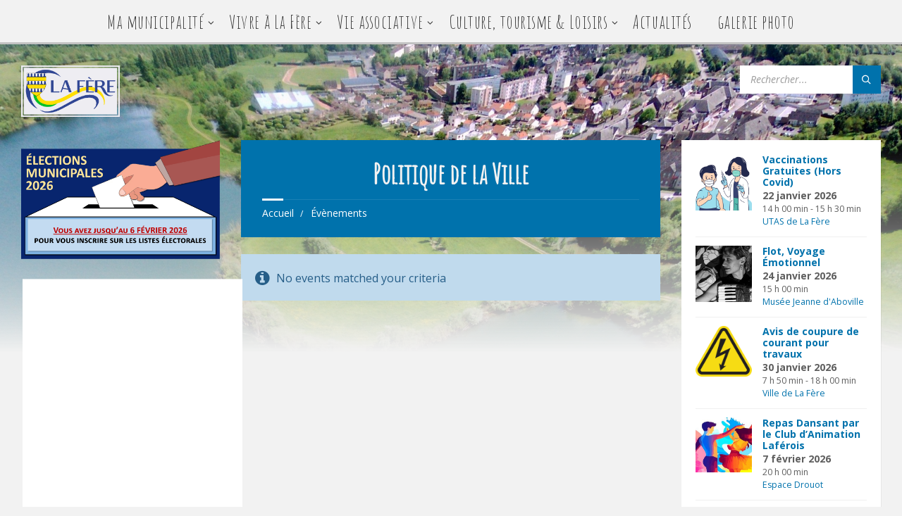

--- FILE ---
content_type: text/html; charset=UTF-8
request_url: https://ville-lafere.fr/event-category/politique-de-la-ville/?period=future&page=2
body_size: 15802
content:
<!DOCTYPE html>
<html lang="fr-FR">
<head>
    <meta http-equiv="Content-Type" content="text/html; charset=UTF-8">
	<meta name="viewport" content="width=device-width, initial-scale=1.0">
    <link rel="pingback" href="https://ville-lafere.fr/xmlrpc.php">
    <title>Politique de la Ville &#8211; Page 2 &#8211; Ville de La Fère</title>
<meta name='robots' content='max-image-preview:large' />
	<style>img:is([sizes="auto" i], [sizes^="auto," i]) { contain-intrinsic-size: 3000px 1500px }</style>
	<link rel='dns-prefetch' href='//fonts.googleapis.com' />
<link rel="alternate" type="application/rss+xml" title="Ville de La Fère &raquo; Flux" href="https://ville-lafere.fr/feed/" />
<link rel="alternate" type="application/rss+xml" title="Flux pour Ville de La Fère &raquo; Politique de la Ville Catégorie d&#039;événement" href="https://ville-lafere.fr/event-category/politique-de-la-ville/feed/" />
<script type="text/javascript">
/* <![CDATA[ */
window._wpemojiSettings = {"baseUrl":"https:\/\/s.w.org\/images\/core\/emoji\/15.0.3\/72x72\/","ext":".png","svgUrl":"https:\/\/s.w.org\/images\/core\/emoji\/15.0.3\/svg\/","svgExt":".svg","source":{"concatemoji":"https:\/\/ville-lafere.fr\/wp-includes\/js\/wp-emoji-release.min.js?ver=6.7.4"}};
/*! This file is auto-generated */
!function(i,n){var o,s,e;function c(e){try{var t={supportTests:e,timestamp:(new Date).valueOf()};sessionStorage.setItem(o,JSON.stringify(t))}catch(e){}}function p(e,t,n){e.clearRect(0,0,e.canvas.width,e.canvas.height),e.fillText(t,0,0);var t=new Uint32Array(e.getImageData(0,0,e.canvas.width,e.canvas.height).data),r=(e.clearRect(0,0,e.canvas.width,e.canvas.height),e.fillText(n,0,0),new Uint32Array(e.getImageData(0,0,e.canvas.width,e.canvas.height).data));return t.every(function(e,t){return e===r[t]})}function u(e,t,n){switch(t){case"flag":return n(e,"\ud83c\udff3\ufe0f\u200d\u26a7\ufe0f","\ud83c\udff3\ufe0f\u200b\u26a7\ufe0f")?!1:!n(e,"\ud83c\uddfa\ud83c\uddf3","\ud83c\uddfa\u200b\ud83c\uddf3")&&!n(e,"\ud83c\udff4\udb40\udc67\udb40\udc62\udb40\udc65\udb40\udc6e\udb40\udc67\udb40\udc7f","\ud83c\udff4\u200b\udb40\udc67\u200b\udb40\udc62\u200b\udb40\udc65\u200b\udb40\udc6e\u200b\udb40\udc67\u200b\udb40\udc7f");case"emoji":return!n(e,"\ud83d\udc26\u200d\u2b1b","\ud83d\udc26\u200b\u2b1b")}return!1}function f(e,t,n){var r="undefined"!=typeof WorkerGlobalScope&&self instanceof WorkerGlobalScope?new OffscreenCanvas(300,150):i.createElement("canvas"),a=r.getContext("2d",{willReadFrequently:!0}),o=(a.textBaseline="top",a.font="600 32px Arial",{});return e.forEach(function(e){o[e]=t(a,e,n)}),o}function t(e){var t=i.createElement("script");t.src=e,t.defer=!0,i.head.appendChild(t)}"undefined"!=typeof Promise&&(o="wpEmojiSettingsSupports",s=["flag","emoji"],n.supports={everything:!0,everythingExceptFlag:!0},e=new Promise(function(e){i.addEventListener("DOMContentLoaded",e,{once:!0})}),new Promise(function(t){var n=function(){try{var e=JSON.parse(sessionStorage.getItem(o));if("object"==typeof e&&"number"==typeof e.timestamp&&(new Date).valueOf()<e.timestamp+604800&&"object"==typeof e.supportTests)return e.supportTests}catch(e){}return null}();if(!n){if("undefined"!=typeof Worker&&"undefined"!=typeof OffscreenCanvas&&"undefined"!=typeof URL&&URL.createObjectURL&&"undefined"!=typeof Blob)try{var e="postMessage("+f.toString()+"("+[JSON.stringify(s),u.toString(),p.toString()].join(",")+"));",r=new Blob([e],{type:"text/javascript"}),a=new Worker(URL.createObjectURL(r),{name:"wpTestEmojiSupports"});return void(a.onmessage=function(e){c(n=e.data),a.terminate(),t(n)})}catch(e){}c(n=f(s,u,p))}t(n)}).then(function(e){for(var t in e)n.supports[t]=e[t],n.supports.everything=n.supports.everything&&n.supports[t],"flag"!==t&&(n.supports.everythingExceptFlag=n.supports.everythingExceptFlag&&n.supports[t]);n.supports.everythingExceptFlag=n.supports.everythingExceptFlag&&!n.supports.flag,n.DOMReady=!1,n.readyCallback=function(){n.DOMReady=!0}}).then(function(){return e}).then(function(){var e;n.supports.everything||(n.readyCallback(),(e=n.source||{}).concatemoji?t(e.concatemoji):e.wpemoji&&e.twemoji&&(t(e.twemoji),t(e.wpemoji)))}))}((window,document),window._wpemojiSettings);
/* ]]> */
</script>
<style id='wp-emoji-styles-inline-css' type='text/css'>

	img.wp-smiley, img.emoji {
		display: inline !important;
		border: none !important;
		box-shadow: none !important;
		height: 1em !important;
		width: 1em !important;
		margin: 0 0.07em !important;
		vertical-align: -0.1em !important;
		background: none !important;
		padding: 0 !important;
	}
</style>
<link rel='stylesheet' id='wp-block-library-css' href='https://ville-lafere.fr/wp-includes/css/dist/block-library/style.min.css?ver=6.7.4' type='text/css' media='all' />
<style id='classic-theme-styles-inline-css' type='text/css'>
/*! This file is auto-generated */
.wp-block-button__link{color:#fff;background-color:#32373c;border-radius:9999px;box-shadow:none;text-decoration:none;padding:calc(.667em + 2px) calc(1.333em + 2px);font-size:1.125em}.wp-block-file__button{background:#32373c;color:#fff;text-decoration:none}
</style>
<style id='global-styles-inline-css' type='text/css'>
:root{--wp--preset--aspect-ratio--square: 1;--wp--preset--aspect-ratio--4-3: 4/3;--wp--preset--aspect-ratio--3-4: 3/4;--wp--preset--aspect-ratio--3-2: 3/2;--wp--preset--aspect-ratio--2-3: 2/3;--wp--preset--aspect-ratio--16-9: 16/9;--wp--preset--aspect-ratio--9-16: 9/16;--wp--preset--color--black: #000000;--wp--preset--color--cyan-bluish-gray: #abb8c3;--wp--preset--color--white: #ffffff;--wp--preset--color--pale-pink: #f78da7;--wp--preset--color--vivid-red: #cf2e2e;--wp--preset--color--luminous-vivid-orange: #ff6900;--wp--preset--color--luminous-vivid-amber: #fcb900;--wp--preset--color--light-green-cyan: #7bdcb5;--wp--preset--color--vivid-green-cyan: #00d084;--wp--preset--color--pale-cyan-blue: #8ed1fc;--wp--preset--color--vivid-cyan-blue: #0693e3;--wp--preset--color--vivid-purple: #9b51e0;--wp--preset--gradient--vivid-cyan-blue-to-vivid-purple: linear-gradient(135deg,rgba(6,147,227,1) 0%,rgb(155,81,224) 100%);--wp--preset--gradient--light-green-cyan-to-vivid-green-cyan: linear-gradient(135deg,rgb(122,220,180) 0%,rgb(0,208,130) 100%);--wp--preset--gradient--luminous-vivid-amber-to-luminous-vivid-orange: linear-gradient(135deg,rgba(252,185,0,1) 0%,rgba(255,105,0,1) 100%);--wp--preset--gradient--luminous-vivid-orange-to-vivid-red: linear-gradient(135deg,rgba(255,105,0,1) 0%,rgb(207,46,46) 100%);--wp--preset--gradient--very-light-gray-to-cyan-bluish-gray: linear-gradient(135deg,rgb(238,238,238) 0%,rgb(169,184,195) 100%);--wp--preset--gradient--cool-to-warm-spectrum: linear-gradient(135deg,rgb(74,234,220) 0%,rgb(151,120,209) 20%,rgb(207,42,186) 40%,rgb(238,44,130) 60%,rgb(251,105,98) 80%,rgb(254,248,76) 100%);--wp--preset--gradient--blush-light-purple: linear-gradient(135deg,rgb(255,206,236) 0%,rgb(152,150,240) 100%);--wp--preset--gradient--blush-bordeaux: linear-gradient(135deg,rgb(254,205,165) 0%,rgb(254,45,45) 50%,rgb(107,0,62) 100%);--wp--preset--gradient--luminous-dusk: linear-gradient(135deg,rgb(255,203,112) 0%,rgb(199,81,192) 50%,rgb(65,88,208) 100%);--wp--preset--gradient--pale-ocean: linear-gradient(135deg,rgb(255,245,203) 0%,rgb(182,227,212) 50%,rgb(51,167,181) 100%);--wp--preset--gradient--electric-grass: linear-gradient(135deg,rgb(202,248,128) 0%,rgb(113,206,126) 100%);--wp--preset--gradient--midnight: linear-gradient(135deg,rgb(2,3,129) 0%,rgb(40,116,252) 100%);--wp--preset--font-size--small: 13px;--wp--preset--font-size--medium: 20px;--wp--preset--font-size--large: 36px;--wp--preset--font-size--x-large: 42px;--wp--preset--spacing--20: 0.44rem;--wp--preset--spacing--30: 0.67rem;--wp--preset--spacing--40: 1rem;--wp--preset--spacing--50: 1.5rem;--wp--preset--spacing--60: 2.25rem;--wp--preset--spacing--70: 3.38rem;--wp--preset--spacing--80: 5.06rem;--wp--preset--shadow--natural: 6px 6px 9px rgba(0, 0, 0, 0.2);--wp--preset--shadow--deep: 12px 12px 50px rgba(0, 0, 0, 0.4);--wp--preset--shadow--sharp: 6px 6px 0px rgba(0, 0, 0, 0.2);--wp--preset--shadow--outlined: 6px 6px 0px -3px rgba(255, 255, 255, 1), 6px 6px rgba(0, 0, 0, 1);--wp--preset--shadow--crisp: 6px 6px 0px rgba(0, 0, 0, 1);}:where(.is-layout-flex){gap: 0.5em;}:where(.is-layout-grid){gap: 0.5em;}body .is-layout-flex{display: flex;}.is-layout-flex{flex-wrap: wrap;align-items: center;}.is-layout-flex > :is(*, div){margin: 0;}body .is-layout-grid{display: grid;}.is-layout-grid > :is(*, div){margin: 0;}:where(.wp-block-columns.is-layout-flex){gap: 2em;}:where(.wp-block-columns.is-layout-grid){gap: 2em;}:where(.wp-block-post-template.is-layout-flex){gap: 1.25em;}:where(.wp-block-post-template.is-layout-grid){gap: 1.25em;}.has-black-color{color: var(--wp--preset--color--black) !important;}.has-cyan-bluish-gray-color{color: var(--wp--preset--color--cyan-bluish-gray) !important;}.has-white-color{color: var(--wp--preset--color--white) !important;}.has-pale-pink-color{color: var(--wp--preset--color--pale-pink) !important;}.has-vivid-red-color{color: var(--wp--preset--color--vivid-red) !important;}.has-luminous-vivid-orange-color{color: var(--wp--preset--color--luminous-vivid-orange) !important;}.has-luminous-vivid-amber-color{color: var(--wp--preset--color--luminous-vivid-amber) !important;}.has-light-green-cyan-color{color: var(--wp--preset--color--light-green-cyan) !important;}.has-vivid-green-cyan-color{color: var(--wp--preset--color--vivid-green-cyan) !important;}.has-pale-cyan-blue-color{color: var(--wp--preset--color--pale-cyan-blue) !important;}.has-vivid-cyan-blue-color{color: var(--wp--preset--color--vivid-cyan-blue) !important;}.has-vivid-purple-color{color: var(--wp--preset--color--vivid-purple) !important;}.has-black-background-color{background-color: var(--wp--preset--color--black) !important;}.has-cyan-bluish-gray-background-color{background-color: var(--wp--preset--color--cyan-bluish-gray) !important;}.has-white-background-color{background-color: var(--wp--preset--color--white) !important;}.has-pale-pink-background-color{background-color: var(--wp--preset--color--pale-pink) !important;}.has-vivid-red-background-color{background-color: var(--wp--preset--color--vivid-red) !important;}.has-luminous-vivid-orange-background-color{background-color: var(--wp--preset--color--luminous-vivid-orange) !important;}.has-luminous-vivid-amber-background-color{background-color: var(--wp--preset--color--luminous-vivid-amber) !important;}.has-light-green-cyan-background-color{background-color: var(--wp--preset--color--light-green-cyan) !important;}.has-vivid-green-cyan-background-color{background-color: var(--wp--preset--color--vivid-green-cyan) !important;}.has-pale-cyan-blue-background-color{background-color: var(--wp--preset--color--pale-cyan-blue) !important;}.has-vivid-cyan-blue-background-color{background-color: var(--wp--preset--color--vivid-cyan-blue) !important;}.has-vivid-purple-background-color{background-color: var(--wp--preset--color--vivid-purple) !important;}.has-black-border-color{border-color: var(--wp--preset--color--black) !important;}.has-cyan-bluish-gray-border-color{border-color: var(--wp--preset--color--cyan-bluish-gray) !important;}.has-white-border-color{border-color: var(--wp--preset--color--white) !important;}.has-pale-pink-border-color{border-color: var(--wp--preset--color--pale-pink) !important;}.has-vivid-red-border-color{border-color: var(--wp--preset--color--vivid-red) !important;}.has-luminous-vivid-orange-border-color{border-color: var(--wp--preset--color--luminous-vivid-orange) !important;}.has-luminous-vivid-amber-border-color{border-color: var(--wp--preset--color--luminous-vivid-amber) !important;}.has-light-green-cyan-border-color{border-color: var(--wp--preset--color--light-green-cyan) !important;}.has-vivid-green-cyan-border-color{border-color: var(--wp--preset--color--vivid-green-cyan) !important;}.has-pale-cyan-blue-border-color{border-color: var(--wp--preset--color--pale-cyan-blue) !important;}.has-vivid-cyan-blue-border-color{border-color: var(--wp--preset--color--vivid-cyan-blue) !important;}.has-vivid-purple-border-color{border-color: var(--wp--preset--color--vivid-purple) !important;}.has-vivid-cyan-blue-to-vivid-purple-gradient-background{background: var(--wp--preset--gradient--vivid-cyan-blue-to-vivid-purple) !important;}.has-light-green-cyan-to-vivid-green-cyan-gradient-background{background: var(--wp--preset--gradient--light-green-cyan-to-vivid-green-cyan) !important;}.has-luminous-vivid-amber-to-luminous-vivid-orange-gradient-background{background: var(--wp--preset--gradient--luminous-vivid-amber-to-luminous-vivid-orange) !important;}.has-luminous-vivid-orange-to-vivid-red-gradient-background{background: var(--wp--preset--gradient--luminous-vivid-orange-to-vivid-red) !important;}.has-very-light-gray-to-cyan-bluish-gray-gradient-background{background: var(--wp--preset--gradient--very-light-gray-to-cyan-bluish-gray) !important;}.has-cool-to-warm-spectrum-gradient-background{background: var(--wp--preset--gradient--cool-to-warm-spectrum) !important;}.has-blush-light-purple-gradient-background{background: var(--wp--preset--gradient--blush-light-purple) !important;}.has-blush-bordeaux-gradient-background{background: var(--wp--preset--gradient--blush-bordeaux) !important;}.has-luminous-dusk-gradient-background{background: var(--wp--preset--gradient--luminous-dusk) !important;}.has-pale-ocean-gradient-background{background: var(--wp--preset--gradient--pale-ocean) !important;}.has-electric-grass-gradient-background{background: var(--wp--preset--gradient--electric-grass) !important;}.has-midnight-gradient-background{background: var(--wp--preset--gradient--midnight) !important;}.has-small-font-size{font-size: var(--wp--preset--font-size--small) !important;}.has-medium-font-size{font-size: var(--wp--preset--font-size--medium) !important;}.has-large-font-size{font-size: var(--wp--preset--font-size--large) !important;}.has-x-large-font-size{font-size: var(--wp--preset--font-size--x-large) !important;}
:where(.wp-block-post-template.is-layout-flex){gap: 1.25em;}:where(.wp-block-post-template.is-layout-grid){gap: 1.25em;}
:where(.wp-block-columns.is-layout-flex){gap: 2em;}:where(.wp-block-columns.is-layout-grid){gap: 2em;}
:root :where(.wp-block-pullquote){font-size: 1.5em;line-height: 1.6;}
</style>
<link rel='stylesheet' id='contact-form-7-css' href='https://ville-lafere.fr/wp-content/plugins/contact-form-7/includes/css/styles.css?ver=5.3' type='text/css' media='all' />
<link rel='stylesheet' id='lsvr-townpress-main-style-css' href='https://ville-lafere.fr/wp-content/themes/townpress/style.css?ver=2.7.0' type='text/css' media='all' />
<style id='lsvr-townpress-main-style-inline-css' type='text/css'>
body, input, textarea, select, button, #cancel-comment-reply-link, .lsvr_listing-map__infobox { font-family: 'Open Sans', Arial, sans-serif; }
html, body { font-size: 16px; }
.header-logo { max-width: 140px; } .header-logo--front { max-width: 200px; } @media ( max-width: 991px ) { .header-logo { max-width: 140px; } }
</style>
<link rel='stylesheet' id='lsvr-townpress-child-style-css' href='https://ville-lafere.fr/wp-content/themes/townpress-child/style.css?ver=2.1.1' type='text/css' media='all' />
<link rel='stylesheet' id='lsvr-townpress-google-fonts-css' href='//fonts.googleapis.com/css?family=Open+Sans%3A400%2C400italic%2C600%2C600italic%2C700%2C700italic&#038;subset=latin-ext&#038;ver=6.7.4' type='text/css' media='all' />
<link rel='stylesheet' id='lsvr-townpress-color-scheme-css' href='https://ville-lafere.fr/wp-content/themes/townpress/assets/css/skins/blue.css?ver=2.7.0' type='text/css' media='all' />
<style id='lsvr-townpress-color-scheme-inline-css' type='text/css'>
body { color: #5e5e5e; }a { color: #0072ac; }abbr { border-color: #5e5e5e; }button { color: #5e5e5e; }input, select, textarea { color: #5e5e5e; }.c-button { border-color: #0072ac; background-color: #0072ac; }.c-button--outline { color: #0072ac; }.c-search-form__button { background-color: #0072ac; }.header-navbar { background-color: #0072ac; }.header-menu__item--dropdown .header-menu__item .header-menu__item-link { color: #0072ac; }.header-map__close { background-color: #0072ac; }.header-map-toggle__ico { color: #0072ac; }.header-map-toggle--active { background-color: #0072ac; }.header-languages__item-link { #5e5e5e; }.header-languages__item--active .header-languages__item-link { background-color: #0072ac; }.header-login__link { color: #5e5e5e; }.header-login__ico { color: #0072ac; }.header-login__link--logout { background-color: #0072ac; }.header-toolbar-toggle__menu-button { color: #5e5e5e; }.header-toolbar-toggle__menu-button--active { background-color: #0072ac; }.header-mobile-menu { background-color: #0072ac; }.post-password-form input[type="submit"] { background-color: #0072ac; }.post-comments__list a.comment-edit-link { color: #0072ac; }.comment-form .submit { background-color: #0072ac; }.post-pagination__item-link,.post-pagination__number-link { color: #0072ac; }.post-pagination__number--active .post-pagination__number-link { background-color: #0072ac; }.post-pagination__number-link:hover { color: #0072ac; }.navigation.pagination a { color: #0072ac; }.navigation.pagination .page-numbers.current { background-color: #0072ac; }.navigation.pagination .page-numbers:not( .next ):not( .prev ):not( .dots ):not( .current ):hover { color: #0072ac; }.lsvr_listing-map__marker-inner { background-color: #0072ac; border-color: #0072ac; }.lsvr_listing-map__marker-inner:before { border-top-color: #0072ac; }.lsvr_listing-map__infobox-more-link { background-color: #0072ac; }.lsvr_listing-post-single .post__contact-item:before { color: #0072ac; }.lsvr_listing-post-single .post__social-links-link:hover { background-color: #0072ac; }.lsvr_event-post-single .post__info-item:before { color: #0072ac; }.lsvr_document-post-archive--default .post__title-link { color: #0072ac; }.lsvr_document-post-archive--categorized-attachments .post-tree__item-link-holder--folder:before { color: #0072ac; }.lsvr_document-post-archive--categorized-attachments .post-tree__item-toggle { color: #0072ac; }.lsvr_person-post-page .post__contact-item-icon { color: #0072ac; }.lsvr_person-post-page .post__social-link:hover { background-color: #0072ac; }.widget__title-icon { color: #0072ac; }.lsvr-townpress-menu-widget__nav { background-color: #0072ac; }.lsvr_event-list-widget__item-date-month { background-color: #0072ac; }.lsvr_event-filter-widget__option--datepicker:after { color: #0072ac; }.lsvr_event-filter-widget__submit-button { background-color: #0072ac; }.lsvr_person-list-widget__item-title-link { color: #0072ac; }.lsvr_person-list-widget__item-social-link:hover { background-color: #0072ac; }.lsvr_person-featured-widget__title-link { color: #0072ac; }.lsvr_person-featured-widget__social-link:hover { background-color: #0072ac; }.widget_display_search .button { background-color: #0072ac; }.footer-widgets .widget__title-icon { color: #0072ac; }.lsvr_person-list-widget__item-social-link { background-color: #0072ac; }.lsvr_person-featured-widget__social-link { background-color: #0072ac; }.footer-social__link { background-color: #0072ac; }.lsvr-townpress-posts__title-icon { color: #0072ac; }.lsvr-townpress-post-slider__indicator-inner { background-color: #0072ac; }.lsvr-townpress-sitemap__title-icon { color: #0072ac; }.lsvr-button { border-color: #0072ac; background-color: #0072ac; }.lsvr-counter__number { color: #0072ac; }.lsvr-cta__button-link { border-color: #0072ac; background-color: #0072ac; }.lsvr-feature__icon { color: #0072ac; }.lsvr-progress-bar__bar-inner { background-color: #0072ac; }.lsvr-pricing-table__title { background-color: #0072ac; }.lsvr-pricing-table__price-value { color: #0072ac; }.lsvr-pricing-table__button-link { border-color: #0072ac; background-color: #0072ac; }.bbp-submit-wrapper button { border-color: #0072ac; background-color: #0072ac; }#bbpress-forums .bbp-reply-content #subscription-toggle a { color: #0072ac; }#bbpress-forums .bbp-pagination-links .page-numbers.current { background-color: #0072ac; }#bbpress-forums #bbp-your-profile fieldset input,#bbpress-forums #bbp-your-profile fieldset textarea { color: #5e5e5e; }#bbpress-forums #bbp-your-profile #bbp_user_edit_submit { border-color: #0072ac; background-color: #0072ac; }.lsvr-datepicker .ui-datepicker-prev,.lsvr-datepicker .ui-datepicker-next { color: #0072ac; }.lsvr-datepicker th { color: #0072ac; }.lsvr-datepicker td a { color: #5e5e5e; }.lsvr-datepicker .ui-state-active { color: #0072ac; }.back-to-top__link { background-color: #0072ac; }
</style>
<script type="text/javascript" src="https://ville-lafere.fr/wp-includes/js/jquery/jquery.min.js?ver=3.7.1" id="jquery-core-js"></script>
<script type="text/javascript" src="https://ville-lafere.fr/wp-includes/js/jquery/jquery-migrate.min.js?ver=3.4.1" id="jquery-migrate-js"></script>
<script type="text/javascript" src="https://ville-lafere.fr/wp-content/plugins/lsvr-events/assets/js/lsvr-events.min.js?ver=1.6.0" id="lsvr-events-scripts-js"></script>
<script type="text/javascript" id="lsvr-townpress-toolkit-weather-widget-js-extra">
/* <![CDATA[ */
var lsvr_townpress_toolkit_ajax_weather_widget_var = {"url":"https:\/\/ville-lafere.fr\/wp-admin\/admin-ajax.php","nonce":"ac3248be27"};
/* ]]> */
</script>
<script type="text/javascript" src="https://ville-lafere.fr/wp-content/plugins/lsvr-townpress-toolkit/assets/js/lsvr-townpress-toolkit-weather-widget.min.js?ver=1.4.0" id="lsvr-townpress-toolkit-weather-widget-js"></script>
<link rel="https://api.w.org/" href="https://ville-lafere.fr/wp-json/" /><link rel="alternate" title="JSON" type="application/json" href="https://ville-lafere.fr/wp-json/wp/v2/lsvr_event_cat/112" /><link rel="EditURI" type="application/rsd+xml" title="RSD" href="https://ville-lafere.fr/xmlrpc.php?rsd" />
<meta name="generator" content="WordPress 6.7.4" />
<link rel="icon" href="https://ville-lafere.fr/wp-content/uploads/2021/04/Blason-Seul-Rapport-1-1-pour-favicon-Site-Web.png" sizes="32x32" />
<link rel="icon" href="https://ville-lafere.fr/wp-content/uploads/2021/04/Blason-Seul-Rapport-1-1-pour-favicon-Site-Web.png" sizes="192x192" />
<link rel="apple-touch-icon" href="https://ville-lafere.fr/wp-content/uploads/2021/04/Blason-Seul-Rapport-1-1-pour-favicon-Site-Web.png" />
<meta name="msapplication-TileImage" content="https://ville-lafere.fr/wp-content/uploads/2021/04/Blason-Seul-Rapport-1-1-pour-favicon-Site-Web.png" />
</head>

<body class="archive tax-lsvr_event_cat term-politique-de-la-ville term-112 wp-custom-logo paged-2">

	<!-- WRAPPER : begin -->
	<div id="wrapper">

		
		<!-- HEADER : begin -->
		<header id="header"  class="header--has-navbar">
			<div class="header__inner">

				
				
	<!-- HEADER NAVBAR : begin -->
	<div  class="header-navbar header-navbar--sticky">
		<div class="header-navbar__inner">

			<div class="lsvr-container">

				<!-- HEADER MENU : begin -->
				<nav class="header-menu">

				    <ul id="menu-main-menu" class="header-menu__list">
            
        	<li class="header-menu__item header-menu__item--level-0 lsvr-megamenu menu-item menu-item-type-custom menu-item-object-custom menu-item-has-children header-menu__item--megamenu">

                <a href=""
                	class="header-menu__item-link header-menu__item-link--level-0"
                                    	>

                    Ma municipalité</a>

            
        	<ul class="header-menu__submenu sub-menu header-menu__submenu--level-0">

            
            
        	<li class="header-menu__item header-menu__item--level-1 menu-item menu-item-type-custom menu-item-object-custom menu-item-has-children">

                <a href=""
                	class="header-menu__item-link header-menu__item-link--level-1"
                                    	>

                    Ma municipalité</a>

            
        	<ul class="header-menu__submenu sub-menu header-menu__submenu--level-1">

            
            
        	<li class="header-menu__item header-menu__item--level-2 menu-item menu-item-type-post_type menu-item-object-page">

                <a href="https://ville-lafere.fr/le-mot-du-maire/"
                	class="header-menu__item-link header-menu__item-link--level-2"
                                    	>

                    Les mots de Madame Le Maire</a>

            
            </li>

            
            
        	<li class="header-menu__item header-menu__item--level-2 lsvr-megamenu menu-item menu-item-type-post_type menu-item-object-page">

                <a href="https://ville-lafere.fr/la-mairie/"
                	class="header-menu__item-link header-menu__item-link--level-2"
                                    	>

                    Vos élus</a>

            
            </li>

            
            
        	<li class="header-menu__item header-menu__item--level-2 menu-item menu-item-type-post_type menu-item-object-page">

                <a href="https://ville-lafere.fr/les-commissions-municipales/"
                	class="header-menu__item-link header-menu__item-link--level-2"
                                    	>

                    Les commissions municipales</a>

            
            </li>

            
            
        	<li class="header-menu__item header-menu__item--level-2 menu-item menu-item-type-post_type menu-item-object-page">

                <a href="https://ville-lafere.fr/les-services/"
                	class="header-menu__item-link header-menu__item-link--level-2"
                                    	>

                    Les services</a>

            
            </li>

            
        	</ul>

            
            </li>

            
            
        	<li class="header-menu__item header-menu__item--level-1 menu-item menu-item-type-custom menu-item-object-custom menu-item-has-children">

                <a href=""
                	class="header-menu__item-link header-menu__item-link--level-1"
                                    	>

                    Infos pratiques</a>

            
        	<ul class="header-menu__submenu sub-menu header-menu__submenu--level-1">

            
            
        	<li class="header-menu__item header-menu__item--level-2 menu-item menu-item-type-post_type menu-item-object-page">

                <a href="https://ville-lafere.fr/demarches-detat-civil/"
                	class="header-menu__item-link header-menu__item-link--level-2"
                                    	>

                    Démarches d’état civil</a>

            
            </li>

            
            
        	<li class="header-menu__item header-menu__item--level-2 menu-item menu-item-type-post_type menu-item-object-page">

                <a href="https://ville-lafere.fr/prochainement-demarches-durbanisme/"
                	class="header-menu__item-link header-menu__item-link--level-2"
                                    	>

                    Démarches d’urbanisme</a>

            
            </li>

            
            
        	<li class="header-menu__item header-menu__item--level-2 menu-item menu-item-type-post_type menu-item-object-page">

                <a href="https://ville-lafere.fr/le-plu/"
                	class="header-menu__item-link header-menu__item-link--level-2"
                                    	>

                    Le PLU</a>

            
            </li>

            
            
        	<li class="header-menu__item header-menu__item--level-2 menu-item menu-item-type-post_type menu-item-object-page">

                <a href="https://ville-lafere.fr/permis-de-louer/"
                	class="header-menu__item-link header-menu__item-link--level-2"
                                    	>

                    Permis de Louer</a>

            
            </li>

            
            
        	<li class="header-menu__item header-menu__item--level-2 menu-item menu-item-type-post_type menu-item-object-page">

                <a href="https://ville-lafere.fr/numeros-utiles/"
                	class="header-menu__item-link header-menu__item-link--level-2"
                                    	>

                    Numéros utiles</a>

            
            </li>

            
            
        	<li class="header-menu__item header-menu__item--level-2 menu-item menu-item-type-post_type menu-item-object-page">

                <a href="https://ville-lafere.fr/espaces-publics-numeriques/"
                	class="header-menu__item-link header-menu__item-link--level-2"
                                    	>

                    France Services</a>

            
            </li>

            
        	</ul>

            
            </li>

            
            
        	<li class="header-menu__item header-menu__item--level-1 menu-item menu-item-type-custom menu-item-object-custom menu-item-has-children">

                <a href=""
                	class="header-menu__item-link header-menu__item-link--level-1"
                                    	>

                    Les actions de la Mairie</a>

            
        	<ul class="header-menu__submenu sub-menu header-menu__submenu--level-1">

            
            
        	<li class="header-menu__item header-menu__item--level-2 menu-item menu-item-type-post_type menu-item-object-page">

                <a href="https://ville-lafere.fr/terrains-a-batir-6-parcelles-a-vendre/"
                	class="header-menu__item-link header-menu__item-link--level-2"
                                    	>

                    Terrains à batir (parcelles à vendre)</a>

            
            </li>

            
            
        	<li class="header-menu__item header-menu__item--level-2 menu-item menu-item-type-post_type menu-item-object-page">

                <a href="https://ville-lafere.fr/la-politique-de-la-ville/"
                	class="header-menu__item-link header-menu__item-link--level-2"
                                    	>

                    la politique de la ville</a>

            
            </li>

            
        	</ul>

            
            </li>

            
            
        	<li class="header-menu__item header-menu__item--level-1 menu-item menu-item-type-post_type menu-item-object-page menu-item-has-children">

                <a href="https://ville-lafere.fr/test-de-page/"
                	class="header-menu__item-link header-menu__item-link--level-1"
                                    	>

                    Les Publications</a>

            
        	<ul class="header-menu__submenu sub-menu header-menu__submenu--level-1">

            
            
        	<li class="header-menu__item header-menu__item--level-2 menu-item menu-item-type-post_type menu-item-object-page">

                <a href="https://ville-lafere.fr/le-petit-mensuel/"
                	class="header-menu__item-link header-menu__item-link--level-2"
                                    	>

                    Le Petit Mensuel</a>

            
            </li>

            
            
        	<li class="header-menu__item header-menu__item--level-2 menu-item menu-item-type-post_type menu-item-object-page">

                <a href="https://ville-lafere.fr/le-petit-laferois/"
                	class="header-menu__item-link header-menu__item-link--level-2"
                                    	>

                    Le Petit Laférois</a>

            
            </li>

            
            
        	<li class="header-menu__item header-menu__item--level-2 menu-item menu-item-type-post_type menu-item-object-page">

                <a href="https://ville-lafere.fr/les-arretes/"
                	class="header-menu__item-link header-menu__item-link--level-2"
                                    	>

                    Arrêtés Municipaux</a>

            
            </li>

            
            
        	<li class="header-menu__item header-menu__item--level-2 menu-item menu-item-type-post_type menu-item-object-page">

                <a href="https://ville-lafere.fr/arretes-prefectoraux/"
                	class="header-menu__item-link header-menu__item-link--level-2"
                                    	>

                    Arrêtés Préfectoraux</a>

            
            </li>

            
            
        	<li class="header-menu__item header-menu__item--level-2 menu-item menu-item-type-post_type menu-item-object-page">

                <a href="https://ville-lafere.fr/les-deliberations/"
                	class="header-menu__item-link header-menu__item-link--level-2"
                                    	>

                    Les Délibérations</a>

            
            </li>

            
        	</ul>

            
            </li>

            
        	</ul>

            
            </li>

            
            
        	<li class="header-menu__item header-menu__item--level-0 lsvr-megamenu menu-item menu-item-type-custom menu-item-object-custom menu-item-has-children header-menu__item--megamenu">

                <a href=""
                	class="header-menu__item-link header-menu__item-link--level-0"
                                    	>

                    Vivre à La Fère</a>

            
        	<ul class="header-menu__submenu sub-menu header-menu__submenu--level-0">

            
            
        	<li class="header-menu__item header-menu__item--level-1 menu-item menu-item-type-custom menu-item-object-custom menu-item-has-children">

                <a href=""
                	class="header-menu__item-link header-menu__item-link--level-1"
                                    	>

                    Vie économique</a>

            
        	<ul class="header-menu__submenu sub-menu header-menu__submenu--level-1">

            
            
        	<li class="header-menu__item header-menu__item--level-2 menu-item menu-item-type-post_type menu-item-object-page">

                <a href="https://ville-lafere.fr/commerces-entreprises-artisans/"
                	class="header-menu__item-link header-menu__item-link--level-2"
                                    	>

                    Commerces, Entreprises &#038; Artisans</a>

            
            </li>

            
            
        	<li class="header-menu__item header-menu__item--level-2 menu-item menu-item-type-post_type menu-item-object-page">

                <a href="https://ville-lafere.fr/emploi-et-vie-economique/"
                	class="header-menu__item-link header-menu__item-link--level-2"
                                    	>

                    Emploi et vie économique</a>

            
            </li>

            
            
        	<li class="header-menu__item header-menu__item--level-2 menu-item menu-item-type-post_type menu-item-object-page">

                <a href="https://ville-lafere.fr/operation-jouvre-mon-commerce/"
                	class="header-menu__item-link header-menu__item-link--level-2"
                                    	>

                    Opérations et Aides à l&#039;installation</a>

            
            </li>

            
        	</ul>

            
            </li>

            
            
        	<li class="header-menu__item header-menu__item--level-1 menu-item menu-item-type-custom menu-item-object-custom menu-item-has-children">

                <a href=""
                	class="header-menu__item-link header-menu__item-link--level-1"
                                    	>

                    Enfance &amp; jeunesse</a>

            
        	<ul class="header-menu__submenu sub-menu header-menu__submenu--level-1">

            
            
        	<li class="header-menu__item header-menu__item--level-2 menu-item menu-item-type-post_type menu-item-object-page">

                <a href="https://ville-lafere.fr/education/"
                	class="header-menu__item-link header-menu__item-link--level-2"
                                    	>

                    Éducation</a>

            
            </li>

            
            
        	<li class="header-menu__item header-menu__item--level-2 menu-item menu-item-type-post_type menu-item-object-page">

                <a href="https://ville-lafere.fr/cantine/"
                	class="header-menu__item-link header-menu__item-link--level-2"
                                    	>

                    Restauration Scolaire</a>

            
            </li>

            
            
        	<li class="header-menu__item header-menu__item--level-2 menu-item menu-item-type-post_type menu-item-object-page">

                <a href="https://ville-lafere.fr/transports-scolaires/"
                	class="header-menu__item-link header-menu__item-link--level-2"
                                    	>

                    Transports Scolaires</a>

            
            </li>

            
            
        	<li class="header-menu__item header-menu__item--level-2 menu-item menu-item-type-post_type menu-item-object-page">

                <a href="https://ville-lafere.fr/service-a-l-enfance/"
                	class="header-menu__item-link header-menu__item-link--level-2"
                                    	>

                    Services à l’enfance</a>

            
            </li>

            
        	</ul>

            
            </li>

            
            
        	<li class="header-menu__item header-menu__item--level-1 menu-item menu-item-type-custom menu-item-object-custom menu-item-has-children">

                <a href=""
                	class="header-menu__item-link header-menu__item-link--level-1"
                                    	>

                    social &amp; 3ème âge</a>

            
        	<ul class="header-menu__submenu sub-menu header-menu__submenu--level-1">

            
            
        	<li class="header-menu__item header-menu__item--level-2 menu-item menu-item-type-post_type menu-item-object-page">

                <a href="https://ville-lafere.fr/sante/"
                	class="header-menu__item-link header-menu__item-link--level-2"
                                    	>

                    Santé</a>

            
            </li>

            
            
        	<li class="header-menu__item header-menu__item--level-2 menu-item menu-item-type-post_type menu-item-object-page">

                <a href="https://ville-lafere.fr/action-sociale/"
                	class="header-menu__item-link header-menu__item-link--level-2"
                                    	>

                    Action sociale</a>

            
            </li>

            
        	</ul>

            
            </li>

            
            
        	<li class="header-menu__item header-menu__item--level-1 menu-item menu-item-type-custom menu-item-object-custom menu-item-has-children">

                <a href=""
                	class="header-menu__item-link header-menu__item-link--level-1"
                                    	>

                    Environnement</a>

            
        	<ul class="header-menu__submenu sub-menu header-menu__submenu--level-1">

            
            
        	<li class="header-menu__item header-menu__item--level-2 menu-item menu-item-type-post_type menu-item-object-page">

                <a href="https://ville-lafere.fr/analyse-deau-potable/"
                	class="header-menu__item-link header-menu__item-link--level-2"
                                    	>

                    Analyse d’Eau Potable</a>

            
            </li>

            
            
        	<li class="header-menu__item header-menu__item--level-2 menu-item menu-item-type-post_type menu-item-object-page">

                <a href="https://ville-lafere.fr/tri-selectif-et-ramassage-des-dechets/"
                	class="header-menu__item-link header-menu__item-link--level-2"
                                    	>

                    Tri sélectif et ramassage des déchets</a>

            
            </li>

            
            
        	<li class="header-menu__item header-menu__item--level-2 menu-item menu-item-type-post_type menu-item-object-page">

                <a href="https://ville-lafere.fr/la-decheterie/"
                	class="header-menu__item-link header-menu__item-link--level-2"
                                    	>

                    La Déchèterie</a>

            
            </li>

            
            
        	<li class="header-menu__item header-menu__item--level-2 menu-item menu-item-type-post_type menu-item-object-page">

                <a href="https://ville-lafere.fr/lutte-contre-le-frelon-asiatique/"
                	class="header-menu__item-link header-menu__item-link--level-2"
                                    	>

                    Lutte contre le Frelon Asiatique</a>

            
            </li>

            
        	</ul>

            
            </li>

            
        	</ul>

            
            </li>

            
            
        	<li class="header-menu__item header-menu__item--level-0 lsvr-megamenu menu-item menu-item-type-custom menu-item-object-custom menu-item-has-children header-menu__item--megamenu">

                <a href=""
                	class="header-menu__item-link header-menu__item-link--level-0"
                                    	>

                    Vie associative</a>

            
        	<ul class="header-menu__submenu sub-menu header-menu__submenu--level-0">

            
            
        	<li class="header-menu__item header-menu__item--level-1 menu-item menu-item-type-custom menu-item-object-custom menu-item-has-children">

                <a href="#"
                	class="header-menu__item-link header-menu__item-link--level-1"
                                    	>

                    Associations Sportives</a>

            
        	<ul class="header-menu__submenu sub-menu header-menu__submenu--level-1">

            
            
        	<li class="header-menu__item header-menu__item--level-2 menu-item menu-item-type-post_type menu-item-object-page">

                <a href="https://ville-lafere.fr/sports-collectifs/"
                	class="header-menu__item-link header-menu__item-link--level-2"
                                    	>

                    Sports Collectifs</a>

            
            </li>

            
            
        	<li class="header-menu__item header-menu__item--level-2 menu-item menu-item-type-post_type menu-item-object-page">

                <a href="https://ville-lafere.fr/autres-disciplines-sportives/"
                	class="header-menu__item-link header-menu__item-link--level-2"
                                    	>

                    Autres disciplines sportives</a>

            
            </li>

            
        	</ul>

            
            </li>

            
            
        	<li class="header-menu__item header-menu__item--level-1 menu-item menu-item-type-custom menu-item-object-custom menu-item-has-children">

                <a href="#"
                	class="header-menu__item-link header-menu__item-link--level-1"
                                    	>

                    Associations de Loisirs</a>

            
        	<ul class="header-menu__submenu sub-menu header-menu__submenu--level-1">

            
            
        	<li class="header-menu__item header-menu__item--level-2 menu-item menu-item-type-post_type menu-item-object-page">

                <a href="https://ville-lafere.fr/activites-de-loisirs/"
                	class="header-menu__item-link header-menu__item-link--level-2"
                                    	>

                    Activités de loisirs</a>

            
            </li>

            
        	</ul>

            
            </li>

            
            
        	<li class="header-menu__item header-menu__item--level-1 menu-item menu-item-type-custom menu-item-object-custom menu-item-has-children">

                <a href="#"
                	class="header-menu__item-link header-menu__item-link--level-1"
                                    	>

                    Autres Associations</a>

            
        	<ul class="header-menu__submenu sub-menu header-menu__submenu--level-1">

            
            
        	<li class="header-menu__item header-menu__item--level-2 menu-item menu-item-type-post_type menu-item-object-page">

                <a href="https://ville-lafere.fr/musique/"
                	class="header-menu__item-link header-menu__item-link--level-2"
                                    	>

                    Aides Humanitaires &#038; Soutiens</a>

            
            </li>

            
            
        	<li class="header-menu__item header-menu__item--level-2 menu-item menu-item-type-post_type menu-item-object-page">

                <a href="https://ville-lafere.fr/associations-diverses/"
                	class="header-menu__item-link header-menu__item-link--level-2"
                                    	>

                    Associations Diverses</a>

            
            </li>

            
            
        	<li class="header-menu__item header-menu__item--level-2 menu-item menu-item-type-post_type menu-item-object-page">

                <a href="https://ville-lafere.fr/societes-patriotiques/"
                	class="header-menu__item-link header-menu__item-link--level-2"
                                    	>

                    Sociétés Patriotiques</a>

            
            </li>

            
        	</ul>

            
            </li>

            
            
        	<li class="header-menu__item header-menu__item--level-1 menu-item menu-item-type-custom menu-item-object-custom menu-item-has-children">

                <a href="http://Publications"
                	class="header-menu__item-link header-menu__item-link--level-1"
                                    	>

                    Publications</a>

            
        	<ul class="header-menu__submenu sub-menu header-menu__submenu--level-1">

            
            
        	<li class="header-menu__item header-menu__item--level-2 menu-item menu-item-type-post_type menu-item-object-page">

                <a href="https://ville-lafere.fr/le-tissu-associatif/"
                	class="header-menu__item-link header-menu__item-link--level-2"
                                    	>

                    Guides des Associations</a>

            
            </li>

            
        	</ul>

            
            </li>

            
        	</ul>

            
            </li>

            
            
        	<li class="header-menu__item header-menu__item--level-0 lsvr-megamenu menu-item menu-item-type-custom menu-item-object-custom menu-item-has-children header-menu__item--megamenu">

                <a href=""
                	class="header-menu__item-link header-menu__item-link--level-0"
                                    	>

                    Culture, tourisme &amp; Loisirs</a>

            
        	<ul class="header-menu__submenu sub-menu header-menu__submenu--level-0">

            
            
        	<li class="header-menu__item header-menu__item--level-1 menu-item menu-item-type-custom menu-item-object-custom menu-item-has-children">

                <a href="#"
                	class="header-menu__item-link header-menu__item-link--level-1"
                                    	>

                    Espaces publics</a>

            
        	<ul class="header-menu__submenu sub-menu header-menu__submenu--level-1">

            
            
        	<li class="header-menu__item header-menu__item--level-2 menu-item menu-item-type-post_type menu-item-object-page">

                <a href="https://ville-lafere.fr/bibliotheque-municipale/"
                	class="header-menu__item-link header-menu__item-link--level-2"
                                    	>

                    Bibliothèque municipale</a>

            
            </li>

            
        	</ul>

            
            </li>

            
            
        	<li class="header-menu__item header-menu__item--level-1 menu-item menu-item-type-custom menu-item-object-custom menu-item-has-children">

                <a href=""
                	class="header-menu__item-link header-menu__item-link--level-1"
                                    	>

                    Histoire &amp; patrimoine</a>

            
        	<ul class="header-menu__submenu sub-menu header-menu__submenu--level-1">

            
            
        	<li class="header-menu__item header-menu__item--level-2 menu-item menu-item-type-post_type menu-item-object-page">

                <a href="https://ville-lafere.fr/patrimoine/"
                	class="header-menu__item-link header-menu__item-link--level-2"
                                    	>

                    Patrimoine</a>

            
            </li>

            
            
        	<li class="header-menu__item header-menu__item--level-2 menu-item menu-item-type-post_type menu-item-object-page">

                <a href="https://ville-lafere.fr/eglise-saint-montain-de-la-fere/"
                	class="header-menu__item-link header-menu__item-link--level-2"
                                    	>

                    Eglise Saint Montain de La Fère</a>

            
            </li>

            
            
        	<li class="header-menu__item header-menu__item--level-2 menu-item menu-item-type-post_type menu-item-object-page">

                <a href="https://ville-lafere.fr/reportage-france-3-sur-la-fere/"
                	class="header-menu__item-link header-menu__item-link--level-2"
                                    	>

                    La Fère en vidéo</a>

            
            </li>

            
        	</ul>

            
            </li>

            
            
        	<li class="header-menu__item header-menu__item--level-1 menu-item menu-item-type-custom menu-item-object-custom menu-item-has-children">

                <a href="#"
                	class="header-menu__item-link header-menu__item-link--level-1"
                                    	>

                    Découvrir La Fère</a>

            
        	<ul class="header-menu__submenu sub-menu header-menu__submenu--level-1">

            
            
        	<li class="header-menu__item header-menu__item--level-2 menu-item menu-item-type-post_type menu-item-object-page">

                <a href="https://ville-lafere.fr/ville-fleurie/"
                	class="header-menu__item-link header-menu__item-link--level-2"
                                    	>

                    Ville Fleurie</a>

            
            </li>

            
            
        	<li class="header-menu__item header-menu__item--level-2 menu-item menu-item-type-post_type menu-item-object-page">

                <a href="https://ville-lafere.fr/arboretum/"
                	class="header-menu__item-link header-menu__item-link--level-2"
                                    	>

                    Arboretum</a>

            
            </li>

            
        	</ul>

            
            </li>

            
            
        	<li class="header-menu__item header-menu__item--level-1 menu-item menu-item-type-custom menu-item-object-custom menu-item-has-children">

                <a href="http://tourisme"
                	class="header-menu__item-link header-menu__item-link--level-1"
                                    	>

                    Tourisme</a>

            
        	<ul class="header-menu__submenu sub-menu header-menu__submenu--level-1">

            
            
        	<li class="header-menu__item header-menu__item--level-2 menu-item menu-item-type-post_type menu-item-object-page">

                <a href="https://ville-lafere.fr/camping-du-marais-de-la-fontaine/"
                	class="header-menu__item-link header-menu__item-link--level-2"
                                    	>

                    Camping du Marais de la Fontaine</a>

            
            </li>

            
            
        	<li class="header-menu__item header-menu__item--level-2 menu-item menu-item-type-post_type menu-item-object-page">

                <a href="https://ville-lafere.fr/musee-jeanne-daboville/"
                	class="header-menu__item-link header-menu__item-link--level-2"
                                    	>

                    Musée Jeanne d’Aboville</a>

            
            </li>

            
            
        	<li class="header-menu__item header-menu__item--level-2 menu-item menu-item-type-post_type menu-item-object-page">

                <a href="https://ville-lafere.fr/la-fere-ville-de-passage/"
                	class="header-menu__item-link header-menu__item-link--level-2"
                                    	>

                    La Fère, ville de passage…</a>

            
            </li>

            
        	</ul>

            
            </li>

            
        	</ul>

            
            </li>

            
            
        	<li class="header-menu__item header-menu__item--level-0 no-title menu-item menu-item-type-post_type menu-item-object-page current_page_parent header-menu__item--dropdown">

                <a href="https://ville-lafere.fr/actualites/"
                	class="header-menu__item-link header-menu__item-link--level-0"
                                    	>

                    Actualités</a>

            
            </li>

            
            
        	<li class="header-menu__item header-menu__item--level-0 menu-item menu-item-type-custom menu-item-object-custom header-menu__item--dropdown">

                <a href="https://ville-lafere.fr/galeries/"
                	class="header-menu__item-link header-menu__item-link--level-0"
                                    	>

                    galerie photo</a>

            
            </li>

            </ul>
				</nav>
				<!-- HEADER MENU : end -->

			</div>

		</div>
	</div>
	<!-- HEADER NAVBAR : end -->

			<div class="header-navbar__placeholder"></div>
	

				
				<!-- HEADER CONTENT : begin -->
				<div class="header__content">
					<div class="lsvr-container">
						<div class="header__content-inner">

							
							
	<!-- HEADER BRANDING : begin -->
	<div  class="header-logo">
		<a href="https://ville-lafere.fr/" class="header-logo__link">
			<img src="https://ville-lafere.fr/wp-content/uploads/2021/04/cropped-Logo-Definitif-fond-blanc-pour-site.png"
				class="header-logo__image"
				alt="Ville de La Fère">
		</a>
	</div>
	<!-- HEADER BRANDING : end -->


							

	
			<!-- HEADER TOOLBAR TOGGLE : begin -->
			<div class="header-toolbar-toggle">

				<button class="header-toolbar-toggle__menu-button" type="button">
					<i class="header-toolbar-toggle__menu-button-ico header-toolbar-toggle__menu-button-ico--open icon-menu"></i>
					<i class="header-toolbar-toggle__menu-button-ico header-toolbar-toggle__menu-button-ico--close icon-cross"></i>
					<span class="header-toolbar-toggle__menu-button-label">Menu</span>
				</button>

				
			</div>
			<!-- HEADER TOOLBAR TOGGLE : end -->

			
	<!-- HEADER TOOLBAR : begin -->
	<div class="header-toolbar">

		
		
		
		
		
			<!-- HEADER MOBILE MENU : begin -->
			<nav class="header-mobile-menu">

			    <ul id="menu-main-menu-1" class="header-mobile-menu__list">
        	<li class="header-mobile-menu__item header-mobile-menu__item--level-0 lsvr-megamenu menu-item menu-item-type-custom menu-item-object-custom menu-item-has-children">

                <a href=""
                	class="header-mobile-menu__item-link header-mobile-menu__item-link--level-0"
                                    	>

                    Ma municipalité</a>

            
            <button class="header-mobile-menu__toggle header-mobile-menu__toggle--level-0" type="button">
                <i class="header-mobile-menu__toggle-icon"></i>
            </button>
        	<ul class="header-mobile-menu__submenu sub-menu header-mobile-menu__submenu--level-0">

            
        	<li class="header-mobile-menu__item header-mobile-menu__item--level-1 menu-item menu-item-type-custom menu-item-object-custom menu-item-has-children">

                <a href=""
                	class="header-mobile-menu__item-link header-mobile-menu__item-link--level-1"
                                    	>

                    Ma municipalité</a>

            
            <button class="header-mobile-menu__toggle header-mobile-menu__toggle--level-1" type="button">
                <i class="header-mobile-menu__toggle-icon"></i>
            </button>
        	<ul class="header-mobile-menu__submenu sub-menu header-mobile-menu__submenu--level-1">

            
        	<li class="header-mobile-menu__item header-mobile-menu__item--level-2 menu-item menu-item-type-post_type menu-item-object-page">

                <a href="https://ville-lafere.fr/le-mot-du-maire/"
                	class="header-mobile-menu__item-link header-mobile-menu__item-link--level-2"
                                    	>

                    Les mots de Madame Le Maire</a>

            
            </li>

            
        	<li class="header-mobile-menu__item header-mobile-menu__item--level-2 lsvr-megamenu menu-item menu-item-type-post_type menu-item-object-page">

                <a href="https://ville-lafere.fr/la-mairie/"
                	class="header-mobile-menu__item-link header-mobile-menu__item-link--level-2"
                                    	>

                    Vos élus</a>

            
            </li>

            
        	<li class="header-mobile-menu__item header-mobile-menu__item--level-2 menu-item menu-item-type-post_type menu-item-object-page">

                <a href="https://ville-lafere.fr/les-commissions-municipales/"
                	class="header-mobile-menu__item-link header-mobile-menu__item-link--level-2"
                                    	>

                    Les commissions municipales</a>

            
            </li>

            
        	<li class="header-mobile-menu__item header-mobile-menu__item--level-2 menu-item menu-item-type-post_type menu-item-object-page">

                <a href="https://ville-lafere.fr/les-services/"
                	class="header-mobile-menu__item-link header-mobile-menu__item-link--level-2"
                                    	>

                    Les services</a>

            
            </li>

            
        	</ul>

            
            </li>

            
        	<li class="header-mobile-menu__item header-mobile-menu__item--level-1 menu-item menu-item-type-custom menu-item-object-custom menu-item-has-children">

                <a href=""
                	class="header-mobile-menu__item-link header-mobile-menu__item-link--level-1"
                                    	>

                    Infos pratiques</a>

            
            <button class="header-mobile-menu__toggle header-mobile-menu__toggle--level-1" type="button">
                <i class="header-mobile-menu__toggle-icon"></i>
            </button>
        	<ul class="header-mobile-menu__submenu sub-menu header-mobile-menu__submenu--level-1">

            
        	<li class="header-mobile-menu__item header-mobile-menu__item--level-2 menu-item menu-item-type-post_type menu-item-object-page">

                <a href="https://ville-lafere.fr/demarches-detat-civil/"
                	class="header-mobile-menu__item-link header-mobile-menu__item-link--level-2"
                                    	>

                    Démarches d’état civil</a>

            
            </li>

            
        	<li class="header-mobile-menu__item header-mobile-menu__item--level-2 menu-item menu-item-type-post_type menu-item-object-page">

                <a href="https://ville-lafere.fr/prochainement-demarches-durbanisme/"
                	class="header-mobile-menu__item-link header-mobile-menu__item-link--level-2"
                                    	>

                    Démarches d’urbanisme</a>

            
            </li>

            
        	<li class="header-mobile-menu__item header-mobile-menu__item--level-2 menu-item menu-item-type-post_type menu-item-object-page">

                <a href="https://ville-lafere.fr/le-plu/"
                	class="header-mobile-menu__item-link header-mobile-menu__item-link--level-2"
                                    	>

                    Le PLU</a>

            
            </li>

            
        	<li class="header-mobile-menu__item header-mobile-menu__item--level-2 menu-item menu-item-type-post_type menu-item-object-page">

                <a href="https://ville-lafere.fr/permis-de-louer/"
                	class="header-mobile-menu__item-link header-mobile-menu__item-link--level-2"
                                    	>

                    Permis de Louer</a>

            
            </li>

            
        	<li class="header-mobile-menu__item header-mobile-menu__item--level-2 menu-item menu-item-type-post_type menu-item-object-page">

                <a href="https://ville-lafere.fr/numeros-utiles/"
                	class="header-mobile-menu__item-link header-mobile-menu__item-link--level-2"
                                    	>

                    Numéros utiles</a>

            
            </li>

            
        	<li class="header-mobile-menu__item header-mobile-menu__item--level-2 menu-item menu-item-type-post_type menu-item-object-page">

                <a href="https://ville-lafere.fr/espaces-publics-numeriques/"
                	class="header-mobile-menu__item-link header-mobile-menu__item-link--level-2"
                                    	>

                    France Services</a>

            
            </li>

            
        	</ul>

            
            </li>

            
        	<li class="header-mobile-menu__item header-mobile-menu__item--level-1 menu-item menu-item-type-custom menu-item-object-custom menu-item-has-children">

                <a href=""
                	class="header-mobile-menu__item-link header-mobile-menu__item-link--level-1"
                                    	>

                    Les actions de la Mairie</a>

            
            <button class="header-mobile-menu__toggle header-mobile-menu__toggle--level-1" type="button">
                <i class="header-mobile-menu__toggle-icon"></i>
            </button>
        	<ul class="header-mobile-menu__submenu sub-menu header-mobile-menu__submenu--level-1">

            
        	<li class="header-mobile-menu__item header-mobile-menu__item--level-2 menu-item menu-item-type-post_type menu-item-object-page">

                <a href="https://ville-lafere.fr/terrains-a-batir-6-parcelles-a-vendre/"
                	class="header-mobile-menu__item-link header-mobile-menu__item-link--level-2"
                                    	>

                    Terrains à batir (parcelles à vendre)</a>

            
            </li>

            
        	<li class="header-mobile-menu__item header-mobile-menu__item--level-2 menu-item menu-item-type-post_type menu-item-object-page">

                <a href="https://ville-lafere.fr/la-politique-de-la-ville/"
                	class="header-mobile-menu__item-link header-mobile-menu__item-link--level-2"
                                    	>

                    la politique de la ville</a>

            
            </li>

            
        	</ul>

            
            </li>

            
        	<li class="header-mobile-menu__item header-mobile-menu__item--level-1 menu-item menu-item-type-post_type menu-item-object-page menu-item-has-children">

                <a href="https://ville-lafere.fr/test-de-page/"
                	class="header-mobile-menu__item-link header-mobile-menu__item-link--level-1"
                                    	>

                    Les Publications</a>

            
            <button class="header-mobile-menu__toggle header-mobile-menu__toggle--level-1" type="button">
                <i class="header-mobile-menu__toggle-icon"></i>
            </button>
        	<ul class="header-mobile-menu__submenu sub-menu header-mobile-menu__submenu--level-1">

            
        	<li class="header-mobile-menu__item header-mobile-menu__item--level-2 menu-item menu-item-type-post_type menu-item-object-page">

                <a href="https://ville-lafere.fr/le-petit-mensuel/"
                	class="header-mobile-menu__item-link header-mobile-menu__item-link--level-2"
                                    	>

                    Le Petit Mensuel</a>

            
            </li>

            
        	<li class="header-mobile-menu__item header-mobile-menu__item--level-2 menu-item menu-item-type-post_type menu-item-object-page">

                <a href="https://ville-lafere.fr/le-petit-laferois/"
                	class="header-mobile-menu__item-link header-mobile-menu__item-link--level-2"
                                    	>

                    Le Petit Laférois</a>

            
            </li>

            
        	<li class="header-mobile-menu__item header-mobile-menu__item--level-2 menu-item menu-item-type-post_type menu-item-object-page">

                <a href="https://ville-lafere.fr/les-arretes/"
                	class="header-mobile-menu__item-link header-mobile-menu__item-link--level-2"
                                    	>

                    Arrêtés Municipaux</a>

            
            </li>

            
        	<li class="header-mobile-menu__item header-mobile-menu__item--level-2 menu-item menu-item-type-post_type menu-item-object-page">

                <a href="https://ville-lafere.fr/arretes-prefectoraux/"
                	class="header-mobile-menu__item-link header-mobile-menu__item-link--level-2"
                                    	>

                    Arrêtés Préfectoraux</a>

            
            </li>

            
        	<li class="header-mobile-menu__item header-mobile-menu__item--level-2 menu-item menu-item-type-post_type menu-item-object-page">

                <a href="https://ville-lafere.fr/les-deliberations/"
                	class="header-mobile-menu__item-link header-mobile-menu__item-link--level-2"
                                    	>

                    Les Délibérations</a>

            
            </li>

            
        	</ul>

            
            </li>

            
        	</ul>

            
            </li>

            
        	<li class="header-mobile-menu__item header-mobile-menu__item--level-0 lsvr-megamenu menu-item menu-item-type-custom menu-item-object-custom menu-item-has-children">

                <a href=""
                	class="header-mobile-menu__item-link header-mobile-menu__item-link--level-0"
                                    	>

                    Vivre à La Fère</a>

            
            <button class="header-mobile-menu__toggle header-mobile-menu__toggle--level-0" type="button">
                <i class="header-mobile-menu__toggle-icon"></i>
            </button>
        	<ul class="header-mobile-menu__submenu sub-menu header-mobile-menu__submenu--level-0">

            
        	<li class="header-mobile-menu__item header-mobile-menu__item--level-1 menu-item menu-item-type-custom menu-item-object-custom menu-item-has-children">

                <a href=""
                	class="header-mobile-menu__item-link header-mobile-menu__item-link--level-1"
                                    	>

                    Vie économique</a>

            
            <button class="header-mobile-menu__toggle header-mobile-menu__toggle--level-1" type="button">
                <i class="header-mobile-menu__toggle-icon"></i>
            </button>
        	<ul class="header-mobile-menu__submenu sub-menu header-mobile-menu__submenu--level-1">

            
        	<li class="header-mobile-menu__item header-mobile-menu__item--level-2 menu-item menu-item-type-post_type menu-item-object-page">

                <a href="https://ville-lafere.fr/commerces-entreprises-artisans/"
                	class="header-mobile-menu__item-link header-mobile-menu__item-link--level-2"
                                    	>

                    Commerces, Entreprises &#038; Artisans</a>

            
            </li>

            
        	<li class="header-mobile-menu__item header-mobile-menu__item--level-2 menu-item menu-item-type-post_type menu-item-object-page">

                <a href="https://ville-lafere.fr/emploi-et-vie-economique/"
                	class="header-mobile-menu__item-link header-mobile-menu__item-link--level-2"
                                    	>

                    Emploi et vie économique</a>

            
            </li>

            
        	<li class="header-mobile-menu__item header-mobile-menu__item--level-2 menu-item menu-item-type-post_type menu-item-object-page">

                <a href="https://ville-lafere.fr/operation-jouvre-mon-commerce/"
                	class="header-mobile-menu__item-link header-mobile-menu__item-link--level-2"
                                    	>

                    Opérations et Aides à l&#039;installation</a>

            
            </li>

            
        	</ul>

            
            </li>

            
        	<li class="header-mobile-menu__item header-mobile-menu__item--level-1 menu-item menu-item-type-custom menu-item-object-custom menu-item-has-children">

                <a href=""
                	class="header-mobile-menu__item-link header-mobile-menu__item-link--level-1"
                                    	>

                    Enfance &amp; jeunesse</a>

            
            <button class="header-mobile-menu__toggle header-mobile-menu__toggle--level-1" type="button">
                <i class="header-mobile-menu__toggle-icon"></i>
            </button>
        	<ul class="header-mobile-menu__submenu sub-menu header-mobile-menu__submenu--level-1">

            
        	<li class="header-mobile-menu__item header-mobile-menu__item--level-2 menu-item menu-item-type-post_type menu-item-object-page">

                <a href="https://ville-lafere.fr/education/"
                	class="header-mobile-menu__item-link header-mobile-menu__item-link--level-2"
                                    	>

                    Éducation</a>

            
            </li>

            
        	<li class="header-mobile-menu__item header-mobile-menu__item--level-2 menu-item menu-item-type-post_type menu-item-object-page">

                <a href="https://ville-lafere.fr/cantine/"
                	class="header-mobile-menu__item-link header-mobile-menu__item-link--level-2"
                                    	>

                    Restauration Scolaire</a>

            
            </li>

            
        	<li class="header-mobile-menu__item header-mobile-menu__item--level-2 menu-item menu-item-type-post_type menu-item-object-page">

                <a href="https://ville-lafere.fr/transports-scolaires/"
                	class="header-mobile-menu__item-link header-mobile-menu__item-link--level-2"
                                    	>

                    Transports Scolaires</a>

            
            </li>

            
        	<li class="header-mobile-menu__item header-mobile-menu__item--level-2 menu-item menu-item-type-post_type menu-item-object-page">

                <a href="https://ville-lafere.fr/service-a-l-enfance/"
                	class="header-mobile-menu__item-link header-mobile-menu__item-link--level-2"
                                    	>

                    Services à l’enfance</a>

            
            </li>

            
        	</ul>

            
            </li>

            
        	<li class="header-mobile-menu__item header-mobile-menu__item--level-1 menu-item menu-item-type-custom menu-item-object-custom menu-item-has-children">

                <a href=""
                	class="header-mobile-menu__item-link header-mobile-menu__item-link--level-1"
                                    	>

                    social &amp; 3ème âge</a>

            
            <button class="header-mobile-menu__toggle header-mobile-menu__toggle--level-1" type="button">
                <i class="header-mobile-menu__toggle-icon"></i>
            </button>
        	<ul class="header-mobile-menu__submenu sub-menu header-mobile-menu__submenu--level-1">

            
        	<li class="header-mobile-menu__item header-mobile-menu__item--level-2 menu-item menu-item-type-post_type menu-item-object-page">

                <a href="https://ville-lafere.fr/sante/"
                	class="header-mobile-menu__item-link header-mobile-menu__item-link--level-2"
                                    	>

                    Santé</a>

            
            </li>

            
        	<li class="header-mobile-menu__item header-mobile-menu__item--level-2 menu-item menu-item-type-post_type menu-item-object-page">

                <a href="https://ville-lafere.fr/action-sociale/"
                	class="header-mobile-menu__item-link header-mobile-menu__item-link--level-2"
                                    	>

                    Action sociale</a>

            
            </li>

            
        	</ul>

            
            </li>

            
        	<li class="header-mobile-menu__item header-mobile-menu__item--level-1 menu-item menu-item-type-custom menu-item-object-custom menu-item-has-children">

                <a href=""
                	class="header-mobile-menu__item-link header-mobile-menu__item-link--level-1"
                                    	>

                    Environnement</a>

            
            <button class="header-mobile-menu__toggle header-mobile-menu__toggle--level-1" type="button">
                <i class="header-mobile-menu__toggle-icon"></i>
            </button>
        	<ul class="header-mobile-menu__submenu sub-menu header-mobile-menu__submenu--level-1">

            
        	<li class="header-mobile-menu__item header-mobile-menu__item--level-2 menu-item menu-item-type-post_type menu-item-object-page">

                <a href="https://ville-lafere.fr/analyse-deau-potable/"
                	class="header-mobile-menu__item-link header-mobile-menu__item-link--level-2"
                                    	>

                    Analyse d’Eau Potable</a>

            
            </li>

            
        	<li class="header-mobile-menu__item header-mobile-menu__item--level-2 menu-item menu-item-type-post_type menu-item-object-page">

                <a href="https://ville-lafere.fr/tri-selectif-et-ramassage-des-dechets/"
                	class="header-mobile-menu__item-link header-mobile-menu__item-link--level-2"
                                    	>

                    Tri sélectif et ramassage des déchets</a>

            
            </li>

            
        	<li class="header-mobile-menu__item header-mobile-menu__item--level-2 menu-item menu-item-type-post_type menu-item-object-page">

                <a href="https://ville-lafere.fr/la-decheterie/"
                	class="header-mobile-menu__item-link header-mobile-menu__item-link--level-2"
                                    	>

                    La Déchèterie</a>

            
            </li>

            
        	<li class="header-mobile-menu__item header-mobile-menu__item--level-2 menu-item menu-item-type-post_type menu-item-object-page">

                <a href="https://ville-lafere.fr/lutte-contre-le-frelon-asiatique/"
                	class="header-mobile-menu__item-link header-mobile-menu__item-link--level-2"
                                    	>

                    Lutte contre le Frelon Asiatique</a>

            
            </li>

            
        	</ul>

            
            </li>

            
        	</ul>

            
            </li>

            
        	<li class="header-mobile-menu__item header-mobile-menu__item--level-0 lsvr-megamenu menu-item menu-item-type-custom menu-item-object-custom menu-item-has-children">

                <a href=""
                	class="header-mobile-menu__item-link header-mobile-menu__item-link--level-0"
                                    	>

                    Vie associative</a>

            
            <button class="header-mobile-menu__toggle header-mobile-menu__toggle--level-0" type="button">
                <i class="header-mobile-menu__toggle-icon"></i>
            </button>
        	<ul class="header-mobile-menu__submenu sub-menu header-mobile-menu__submenu--level-0">

            
        	<li class="header-mobile-menu__item header-mobile-menu__item--level-1 menu-item menu-item-type-custom menu-item-object-custom menu-item-has-children">

                <a href="#"
                	class="header-mobile-menu__item-link header-mobile-menu__item-link--level-1"
                                    	>

                    Associations Sportives</a>

            
            <button class="header-mobile-menu__toggle header-mobile-menu__toggle--level-1" type="button">
                <i class="header-mobile-menu__toggle-icon"></i>
            </button>
        	<ul class="header-mobile-menu__submenu sub-menu header-mobile-menu__submenu--level-1">

            
        	<li class="header-mobile-menu__item header-mobile-menu__item--level-2 menu-item menu-item-type-post_type menu-item-object-page">

                <a href="https://ville-lafere.fr/sports-collectifs/"
                	class="header-mobile-menu__item-link header-mobile-menu__item-link--level-2"
                                    	>

                    Sports Collectifs</a>

            
            </li>

            
        	<li class="header-mobile-menu__item header-mobile-menu__item--level-2 menu-item menu-item-type-post_type menu-item-object-page">

                <a href="https://ville-lafere.fr/autres-disciplines-sportives/"
                	class="header-mobile-menu__item-link header-mobile-menu__item-link--level-2"
                                    	>

                    Autres disciplines sportives</a>

            
            </li>

            
        	</ul>

            
            </li>

            
        	<li class="header-mobile-menu__item header-mobile-menu__item--level-1 menu-item menu-item-type-custom menu-item-object-custom menu-item-has-children">

                <a href="#"
                	class="header-mobile-menu__item-link header-mobile-menu__item-link--level-1"
                                    	>

                    Associations de Loisirs</a>

            
            <button class="header-mobile-menu__toggle header-mobile-menu__toggle--level-1" type="button">
                <i class="header-mobile-menu__toggle-icon"></i>
            </button>
        	<ul class="header-mobile-menu__submenu sub-menu header-mobile-menu__submenu--level-1">

            
        	<li class="header-mobile-menu__item header-mobile-menu__item--level-2 menu-item menu-item-type-post_type menu-item-object-page">

                <a href="https://ville-lafere.fr/activites-de-loisirs/"
                	class="header-mobile-menu__item-link header-mobile-menu__item-link--level-2"
                                    	>

                    Activités de loisirs</a>

            
            </li>

            
        	</ul>

            
            </li>

            
        	<li class="header-mobile-menu__item header-mobile-menu__item--level-1 menu-item menu-item-type-custom menu-item-object-custom menu-item-has-children">

                <a href="#"
                	class="header-mobile-menu__item-link header-mobile-menu__item-link--level-1"
                                    	>

                    Autres Associations</a>

            
            <button class="header-mobile-menu__toggle header-mobile-menu__toggle--level-1" type="button">
                <i class="header-mobile-menu__toggle-icon"></i>
            </button>
        	<ul class="header-mobile-menu__submenu sub-menu header-mobile-menu__submenu--level-1">

            
        	<li class="header-mobile-menu__item header-mobile-menu__item--level-2 menu-item menu-item-type-post_type menu-item-object-page">

                <a href="https://ville-lafere.fr/musique/"
                	class="header-mobile-menu__item-link header-mobile-menu__item-link--level-2"
                                    	>

                    Aides Humanitaires &#038; Soutiens</a>

            
            </li>

            
        	<li class="header-mobile-menu__item header-mobile-menu__item--level-2 menu-item menu-item-type-post_type menu-item-object-page">

                <a href="https://ville-lafere.fr/associations-diverses/"
                	class="header-mobile-menu__item-link header-mobile-menu__item-link--level-2"
                                    	>

                    Associations Diverses</a>

            
            </li>

            
        	<li class="header-mobile-menu__item header-mobile-menu__item--level-2 menu-item menu-item-type-post_type menu-item-object-page">

                <a href="https://ville-lafere.fr/societes-patriotiques/"
                	class="header-mobile-menu__item-link header-mobile-menu__item-link--level-2"
                                    	>

                    Sociétés Patriotiques</a>

            
            </li>

            
        	</ul>

            
            </li>

            
        	<li class="header-mobile-menu__item header-mobile-menu__item--level-1 menu-item menu-item-type-custom menu-item-object-custom menu-item-has-children">

                <a href="http://Publications"
                	class="header-mobile-menu__item-link header-mobile-menu__item-link--level-1"
                                    	>

                    Publications</a>

            
            <button class="header-mobile-menu__toggle header-mobile-menu__toggle--level-1" type="button">
                <i class="header-mobile-menu__toggle-icon"></i>
            </button>
        	<ul class="header-mobile-menu__submenu sub-menu header-mobile-menu__submenu--level-1">

            
        	<li class="header-mobile-menu__item header-mobile-menu__item--level-2 menu-item menu-item-type-post_type menu-item-object-page">

                <a href="https://ville-lafere.fr/le-tissu-associatif/"
                	class="header-mobile-menu__item-link header-mobile-menu__item-link--level-2"
                                    	>

                    Guides des Associations</a>

            
            </li>

            
        	</ul>

            
            </li>

            
        	</ul>

            
            </li>

            
        	<li class="header-mobile-menu__item header-mobile-menu__item--level-0 lsvr-megamenu menu-item menu-item-type-custom menu-item-object-custom menu-item-has-children">

                <a href=""
                	class="header-mobile-menu__item-link header-mobile-menu__item-link--level-0"
                                    	>

                    Culture, tourisme &amp; Loisirs</a>

            
            <button class="header-mobile-menu__toggle header-mobile-menu__toggle--level-0" type="button">
                <i class="header-mobile-menu__toggle-icon"></i>
            </button>
        	<ul class="header-mobile-menu__submenu sub-menu header-mobile-menu__submenu--level-0">

            
        	<li class="header-mobile-menu__item header-mobile-menu__item--level-1 menu-item menu-item-type-custom menu-item-object-custom menu-item-has-children">

                <a href="#"
                	class="header-mobile-menu__item-link header-mobile-menu__item-link--level-1"
                                    	>

                    Espaces publics</a>

            
            <button class="header-mobile-menu__toggle header-mobile-menu__toggle--level-1" type="button">
                <i class="header-mobile-menu__toggle-icon"></i>
            </button>
        	<ul class="header-mobile-menu__submenu sub-menu header-mobile-menu__submenu--level-1">

            
        	<li class="header-mobile-menu__item header-mobile-menu__item--level-2 menu-item menu-item-type-post_type menu-item-object-page">

                <a href="https://ville-lafere.fr/bibliotheque-municipale/"
                	class="header-mobile-menu__item-link header-mobile-menu__item-link--level-2"
                                    	>

                    Bibliothèque municipale</a>

            
            </li>

            
        	</ul>

            
            </li>

            
        	<li class="header-mobile-menu__item header-mobile-menu__item--level-1 menu-item menu-item-type-custom menu-item-object-custom menu-item-has-children">

                <a href=""
                	class="header-mobile-menu__item-link header-mobile-menu__item-link--level-1"
                                    	>

                    Histoire &amp; patrimoine</a>

            
            <button class="header-mobile-menu__toggle header-mobile-menu__toggle--level-1" type="button">
                <i class="header-mobile-menu__toggle-icon"></i>
            </button>
        	<ul class="header-mobile-menu__submenu sub-menu header-mobile-menu__submenu--level-1">

            
        	<li class="header-mobile-menu__item header-mobile-menu__item--level-2 menu-item menu-item-type-post_type menu-item-object-page">

                <a href="https://ville-lafere.fr/patrimoine/"
                	class="header-mobile-menu__item-link header-mobile-menu__item-link--level-2"
                                    	>

                    Patrimoine</a>

            
            </li>

            
        	<li class="header-mobile-menu__item header-mobile-menu__item--level-2 menu-item menu-item-type-post_type menu-item-object-page">

                <a href="https://ville-lafere.fr/eglise-saint-montain-de-la-fere/"
                	class="header-mobile-menu__item-link header-mobile-menu__item-link--level-2"
                                    	>

                    Eglise Saint Montain de La Fère</a>

            
            </li>

            
        	<li class="header-mobile-menu__item header-mobile-menu__item--level-2 menu-item menu-item-type-post_type menu-item-object-page">

                <a href="https://ville-lafere.fr/reportage-france-3-sur-la-fere/"
                	class="header-mobile-menu__item-link header-mobile-menu__item-link--level-2"
                                    	>

                    La Fère en vidéo</a>

            
            </li>

            
        	</ul>

            
            </li>

            
        	<li class="header-mobile-menu__item header-mobile-menu__item--level-1 menu-item menu-item-type-custom menu-item-object-custom menu-item-has-children">

                <a href="#"
                	class="header-mobile-menu__item-link header-mobile-menu__item-link--level-1"
                                    	>

                    Découvrir La Fère</a>

            
            <button class="header-mobile-menu__toggle header-mobile-menu__toggle--level-1" type="button">
                <i class="header-mobile-menu__toggle-icon"></i>
            </button>
        	<ul class="header-mobile-menu__submenu sub-menu header-mobile-menu__submenu--level-1">

            
        	<li class="header-mobile-menu__item header-mobile-menu__item--level-2 menu-item menu-item-type-post_type menu-item-object-page">

                <a href="https://ville-lafere.fr/ville-fleurie/"
                	class="header-mobile-menu__item-link header-mobile-menu__item-link--level-2"
                                    	>

                    Ville Fleurie</a>

            
            </li>

            
        	<li class="header-mobile-menu__item header-mobile-menu__item--level-2 menu-item menu-item-type-post_type menu-item-object-page">

                <a href="https://ville-lafere.fr/arboretum/"
                	class="header-mobile-menu__item-link header-mobile-menu__item-link--level-2"
                                    	>

                    Arboretum</a>

            
            </li>

            
        	</ul>

            
            </li>

            
        	<li class="header-mobile-menu__item header-mobile-menu__item--level-1 menu-item menu-item-type-custom menu-item-object-custom menu-item-has-children">

                <a href="http://tourisme"
                	class="header-mobile-menu__item-link header-mobile-menu__item-link--level-1"
                                    	>

                    Tourisme</a>

            
            <button class="header-mobile-menu__toggle header-mobile-menu__toggle--level-1" type="button">
                <i class="header-mobile-menu__toggle-icon"></i>
            </button>
        	<ul class="header-mobile-menu__submenu sub-menu header-mobile-menu__submenu--level-1">

            
        	<li class="header-mobile-menu__item header-mobile-menu__item--level-2 menu-item menu-item-type-post_type menu-item-object-page">

                <a href="https://ville-lafere.fr/camping-du-marais-de-la-fontaine/"
                	class="header-mobile-menu__item-link header-mobile-menu__item-link--level-2"
                                    	>

                    Camping du Marais de la Fontaine</a>

            
            </li>

            
        	<li class="header-mobile-menu__item header-mobile-menu__item--level-2 menu-item menu-item-type-post_type menu-item-object-page">

                <a href="https://ville-lafere.fr/musee-jeanne-daboville/"
                	class="header-mobile-menu__item-link header-mobile-menu__item-link--level-2"
                                    	>

                    Musée Jeanne d’Aboville</a>

            
            </li>

            
        	<li class="header-mobile-menu__item header-mobile-menu__item--level-2 menu-item menu-item-type-post_type menu-item-object-page">

                <a href="https://ville-lafere.fr/la-fere-ville-de-passage/"
                	class="header-mobile-menu__item-link header-mobile-menu__item-link--level-2"
                                    	>

                    La Fère, ville de passage…</a>

            
            </li>

            
        	</ul>

            
            </li>

            
        	</ul>

            
            </li>

            
        	<li class="header-mobile-menu__item header-mobile-menu__item--level-0 no-title menu-item menu-item-type-post_type menu-item-object-page current_page_parent">

                <a href="https://ville-lafere.fr/actualites/"
                	class="header-mobile-menu__item-link header-mobile-menu__item-link--level-0"
                                    	>

                    Actualités</a>

            
            </li>

            
        	<li class="header-mobile-menu__item header-mobile-menu__item--level-0 menu-item menu-item-type-custom menu-item-object-custom">

                <a href="https://ville-lafere.fr/galeries/"
                	class="header-mobile-menu__item-link header-mobile-menu__item-link--level-0"
                                    	>

                    galerie photo</a>

            
            </li>

            </ul>
			</nav>
			<!-- HEADER MOBILE MENU : end -->

		
		
				<!-- HEADER SEARCH : begin -->
				<div class="header-search header-toolbar__item">

					<!-- SEARCH FORM : begin -->
<form class="c-search-form" action="https://ville-lafere.fr/" method="get" role="search">
	<div class="c-search-form__inner">
		<div class="c-search-form__input-holder">
			<input class="c-search-form__input" type="text" name="s"
				placeholder="Rechercher..."
				value="">
			<button class="c-search-form__button" type="submit" title="Recherche">
				<i class="c-search-form__button-ico icon-magnifier"></i></button>
		</div>
	</div>
</form>
<!-- SEARCH FORM : end -->

				</div>
				<!-- HEADER SEARCH : end -->

			
		
	</div>
	<!-- HEADER TOOLBAR : end -->



							
						</div>
					</div>
				</div>
				<!-- HEADER CONTENT : end -->

				
			</div>
		</header>
		<!-- HEADER : end -->

		
		
				<div class="header-background header-background--slideshow"
					data-slideshow-speed="10">

					
						
							<div class="header-background__image header-background__image--default"
								style="background-image: url('https://ville-lafere.fr/wp-content/uploads/2020/11/Fond-01-Vue-densemble-scaled.jpg'); "></div>

						
							<div class="header-background__image"
								style="background-image: url('https://ville-lafere.fr/wp-content/uploads/2020/11/Fond-02-Artilleur-scaled.jpg'); "></div>

						
							<div class="header-background__image"
								style="background-image: url('https://ville-lafere.fr/wp-content/uploads/2020/11/Fond-03-Etang-scaled.jpg'); "></div>

						
							<div class="header-background__image"
								style="background-image: url('https://ville-lafere.fr/wp-content/uploads/2020/11/Fond-04-Prommenades-V3-.jpg'); "></div>

						
							<div class="header-background__image"
								style="background-image: url('https://ville-lafere.fr/wp-content/uploads/2020/11/Fond-05-Charette-V2.jpg'); "></div>

						
					
				</div>

			
		<!-- CORE : begin -->
		<div id="core">
			<div class="core__inner">

<!-- COLUMNS : begin -->
<div id="columns">
	<div class="columns__inner">
		<div class="lsvr-container">

							<div class="lsvr-grid">
					<div class="columns__main lsvr-grid__col lsvr-grid__col--span-6 lsvr-grid__col--push-3">
			
			<!-- MAIN : begin -->
			<main id="main">
				<div class="main__inner">

<!-- POST ARCHIVE : begin -->
<div class="lsvr_event-post-page post-archive lsvr_event-post-archive lsvr_event-post-archive--default">

	<!-- MAIN HEADER : begin -->
<header class="main__header">

	<h1 class="main__title">
					Politique de la Ville			</h1>

	
	
		
		<!-- BREADCRUMBS : begin -->
		<ul class="breadcrumbs">
							<li class="breadcrumbs-item">
					<a href="https://ville-lafere.fr/" class="breadcrumbs-link">Accueil</a>
				</li>
							<li class="breadcrumbs-item">
					<a href="https://ville-lafere.fr/events/" class="breadcrumbs-link">Évènements</a>
				</li>
					</ul>
		<!-- BREADCRUMBS : end -->

		
			<!-- BREADCRUMBS META DATA : begin -->
			<script type="application/ld+json">
			{
				"@context": "http://schema.org",
				"@type": "BreadcrumbList",
				"itemListElement" : [
										{
						"@type": "ListItem",
						"position": 1,
						"item": {
							"@id": "https://ville-lafere.fr/",
							"name": "Accueil"
						}
					},										{
						"@type": "ListItem",
						"position": 2,
						"item": {
							"@id": "https://ville-lafere.fr/events/",
							"name": "Évènements"
						}
					}									]
			}
			</script>
			<!-- BREADCRUMBS META DATA : end -->

		
	

</header>
<!-- MAIN HEADER : end -->
	
	
		<p class="c-alert-message">No events matched your criteria</p>
	
</div>
<!-- POST ARCHIVE : end -->
				</div>
			</main>
			<!-- MAIN : end -->

			
					</div>

									<div class="columns__sidebar columns__sidebar--left lsvr-grid__col lsvr-grid__col--span-3 lsvr-grid__col--pull-6">

						<!-- LEFT SIDEBAR : begin -->
<aside id="sidebar-left">
	<div class="sidebar-left__inner">

		<div id="block-15" class="widget widget_block widget_media_image"><div class="widget__inner">
<figure class="wp-block-image size-large"><a href="https://ville-lafere.fr/elections-municipales-des-15-et-22-mars-2026/" target="_blank" rel=" noreferrer noopener"><img fetchpriority="high" decoding="async" width="1024" height="613" src="https://ville-lafere.fr/wp-content/uploads/2025/11/Bandeau-Site-Elections-Municipales-2026-1024x613.png" alt="" class="wp-image-13367" srcset="https://ville-lafere.fr/wp-content/uploads/2025/11/Bandeau-Site-Elections-Municipales-2026-1024x613.png 1024w, https://ville-lafere.fr/wp-content/uploads/2025/11/Bandeau-Site-Elections-Municipales-2026-600x359.png 600w, https://ville-lafere.fr/wp-content/uploads/2025/11/Bandeau-Site-Elections-Municipales-2026-768x460.png 768w, https://ville-lafere.fr/wp-content/uploads/2025/11/Bandeau-Site-Elections-Municipales-2026-1536x919.png 1536w, https://ville-lafere.fr/wp-content/uploads/2025/11/Bandeau-Site-Elections-Municipales-2026.png 1671w" sizes="(max-width: 1024px) 100vw, 1024px" /></a></figure>
</div></div><div id="custom_html-3" class="widget_text widget widget_custom_html"><div class="widget_text widget__inner"><div class="textwidget custom-html-widget"><div class="widget__inner">
			<iframe src="https://centoweb4.centaure-systems.fr/panel/panel_web/1575" width="240" height="324" style="border:none;transform: scale(1.30);margin-top: 50px;margin-bottom: 40px;margin-left:37.5px;"></iframe>
</div></div></div></div>
        <div id="lsvr_notices_notice_list-2" class="widget lsvr_notice-list-widget"><div class="widget__inner"><h3 class="widget__title widget__title--has-icon"><i class="widget__title-icon icon-bullhorn"></i>Annonces</h3>
        <div class="widget__content">

        	
        		<ul class="lsvr_notice-list-widget__list">
	        		
	        			<li class="lsvr_notice-list-widget__item">

		        			<h4 class="lsvr_notice-list-widget__item-title">
		        				<a href="https://ville-lafere.fr/notices/nouveau-service-paiement-de-proximite/" class="lsvr_notice-list-widget__item-title-link">
		        					Paiement de proximité		        				</a>
		        			</h4>

		        			
	        			</li>

	        		
	        			<li class="lsvr_notice-list-widget__item">

		        			<h4 class="lsvr_notice-list-widget__item-title">
		        				<a href="https://ville-lafere.fr/notices/retrouver-les-infos-de-votre-ville/" class="lsvr_notice-list-widget__item-title-link">
		        					Retrouver les infos de votre ville		        				</a>
		        			</h4>

		        			
	        			</li>

	        		        		</ul>

				
					<p class="widget__more">

						
							<a href="https://ville-lafere.fr/notices/" class="widget__more-link">Plus d&#039;annonces</a>

						
					</p>

				
        	
        </div>

        </div></div>
        <div id="media_image-2" class="widget widget_media_image"><div class="widget__inner"><a href="https://ville-lafere.fr/ville-fleurie/"><img width="600" height="224" src="https://ville-lafere.fr/wp-content/uploads/2021/07/Logo-Villes-et-villages-fleuris-compresse-600x224.png" class="image wp-image-6356  attachment-medium size-medium" alt="" style="max-width: 100%; height: auto;" decoding="async" srcset="https://ville-lafere.fr/wp-content/uploads/2021/07/Logo-Villes-et-villages-fleuris-compresse-600x224.png 600w, https://ville-lafere.fr/wp-content/uploads/2021/07/Logo-Villes-et-villages-fleuris-compresse-768x287.png 768w, https://ville-lafere.fr/wp-content/uploads/2021/07/Logo-Villes-et-villages-fleuris-compresse.png 1000w" sizes="(max-width: 600px) 100vw, 600px" /></a></div></div><div id="block-6" class="widget widget_block widget_media_image"><div class="widget__inner">
<figure class="wp-block-image size-full"><a href="https://ville-lafere.fr/lutte-contre-le-frelon-asiatique/"><img decoding="async" width="912" height="267" src="https://ville-lafere.fr/wp-content/uploads/2024/03/Vignette-Lutte-contre-le-Frelon-Asiatique.png" alt="" class="wp-image-10880"/></a></figure>
</div></div><div id="block-11" class="widget widget_block widget_media_image"><div class="widget__inner">
<figure class="wp-block-image size-full"><a href="https://ville-lafere.fr/sos-17/" target="_blank" rel=" noreferrer noopener"><img decoding="async" width="1200" height="644" src="https://ville-lafere.fr/wp-content/uploads/2024/07/Victime-ou-temoin-dune-infraction-SOS-17.png" alt="" class="wp-image-11541"/></a></figure>
</div></div><div id="media_image-4" class="widget widget_media_image"><div class="widget__inner"><a href="https://ville-lafere.fr/la-fibre-optique-a-la-fere/"><img width="1199" height="361" src="https://ville-lafere.fr/wp-content/uploads/2024/02/Illustration-Fibre-4G-5G.png" class="image wp-image-10788  attachment-full size-full" alt="" style="max-width: 100%; height: auto;" decoding="async" /></a></div></div><div id="calendar-2" class="widget widget_calendar"><div class="widget__inner"><div id="calendar_wrap" class="calendar_wrap"><table id="wp-calendar" class="wp-calendar-table">
	<caption>janvier 2026</caption>
	<thead>
	<tr>
		<th scope="col" title="lundi">L</th>
		<th scope="col" title="mardi">M</th>
		<th scope="col" title="mercredi">M</th>
		<th scope="col" title="jeudi">J</th>
		<th scope="col" title="vendredi">V</th>
		<th scope="col" title="samedi">S</th>
		<th scope="col" title="dimanche">D</th>
	</tr>
	</thead>
	<tbody>
	<tr>
		<td colspan="3" class="pad">&nbsp;</td><td>1</td><td>2</td><td>3</td><td>4</td>
	</tr>
	<tr>
		<td>5</td><td>6</td><td>7</td><td>8</td><td>9</td><td>10</td><td>11</td>
	</tr>
	<tr>
		<td>12</td><td>13</td><td>14</td><td>15</td><td>16</td><td>17</td><td id="today">18</td>
	</tr>
	<tr>
		<td>19</td><td>20</td><td>21</td><td>22</td><td>23</td><td>24</td><td>25</td>
	</tr>
	<tr>
		<td>26</td><td>27</td><td>28</td><td>29</td><td>30</td><td>31</td>
		<td class="pad" colspan="1">&nbsp;</td>
	</tr>
	</tbody>
	</table><nav aria-label="Mois précédents et suivants" class="wp-calendar-nav">
		<span class="wp-calendar-nav-prev"><a href="https://ville-lafere.fr/2025/06/">&laquo; Juin</a></span>
		<span class="pad">&nbsp;</span>
		<span class="wp-calendar-nav-next">&nbsp;</span>
	</nav></div></div></div>
		<div id="recent-posts-2" class="widget widget_recent_entries"><div class="widget__inner">
		<h3 class="widget__title widget__title--has-icon"><i class="widget__title-icon icon-reading"></i>Dernières actus</h3>
		<ul>
											<li>
					<a href="https://ville-lafere.fr/la-naissance-dun-influenceur-autour-dune-oeuvre-de-durer/">Programme culturel du Musée Jeanne d&rsquo;Aboville</a>
									</li>
											<li>
					<a href="https://ville-lafere.fr/pensez-a-inscrire-vos-enfants-pour-la-rentree-scolaire-2022-2023/">Inscriptions Scolaires et Restauration scolaire 2026</a>
									</li>
											<li>
					<a href="https://ville-lafere.fr/nouvelles-numerotations-et-denominations-de-voirie/">Nouvelles numérotations et dénominations de voirie</a>
									</li>
											<li>
					<a href="https://ville-lafere.fr/carte-didentite-passeport-prenez-rendez-vous/">Carte d&rsquo;identité, Passeport, Prenez rendez-vous&#8230;</a>
									</li>
					</ul>

		</div></div>
	</div>
</aside>
<!-- LEFT SIDEBAR : end -->

					</div>
				
									<div class="columns__sidebar columns__sidebar--right lsvr-grid__col lsvr-grid__col--span-3">

						<!-- RIGHT SIDEBAR : begin -->
<aside id="sidebar-right">
	<div class="sidebar-right__inner">

		
        <div id="lsvr_events_event_list-3" class="widget lsvr_event-list-widget"><div class="widget__inner">
        <div class="widget__content">

        	
        		<ul class="lsvr_event-list-widget__list">
	        		
	        			<li class="lsvr_event-list-widget__item lsvr_event-list-widget__item--has-thumb">

		        			
		        				<p class="lsvr_event-list-widget__item-thumb">
		        					<a href="https://ville-lafere.fr/events/9655/" class="lsvr_event-list-widget__item-thumb-link">
		        						<img width="300" height="300" src="https://ville-lafere.fr/wp-content/uploads/2024/01/Vaccination.jpg" class="attachment-thumbnail size-thumbnail wp-post-image" alt="" decoding="async" />		        					</a>
		        				</p>

		        			
		        			<h4 class="lsvr_event-list-widget__item-title">
		        				<a href="https://ville-lafere.fr/events/9655/" class="lsvr_event-list-widget__item-title-link">
		        					Vaccinations Gratuites (Hors Covid)		        				</a>
		        			</h4>

	        				
								<p class="lsvr_event-list-widget__item-date">
									<time datetime="22 janvier 2026">
										22 janvier 2026									</time>
								</p>

							
		        			<p class="lsvr_event-list-widget__item-info">

								<span class="lsvr_event-list-widget__item-time">
									14 h 00 min - 15 h 30 min								</span>

			        																					<span class="lsvr_event-list-widget__item-location">
											<a href="https://ville-lafere.fr/event-location/utas-de-la-fere/" class="lsvr_event-list-widget__item-location-link">UTAS de La Fère</a>										</span>
									
							</p>

	        			</li>

	        		
	        			<li class="lsvr_event-list-widget__item lsvr_event-list-widget__item--has-thumb">

		        			
		        				<p class="lsvr_event-list-widget__item-thumb">
		        					<a href="https://ville-lafere.fr/events/flot-voyage-emotionnel/" class="lsvr_event-list-widget__item-thumb-link">
		        						<img width="300" height="300" src="https://ville-lafere.fr/wp-content/uploads/2026/01/Vignette-Evenement-flot-voyage-emotionnel-24-janvier-300x300.jpg" class="attachment-thumbnail size-thumbnail wp-post-image" alt="" decoding="async" />		        					</a>
		        				</p>

		        			
		        			<h4 class="lsvr_event-list-widget__item-title">
		        				<a href="https://ville-lafere.fr/events/flot-voyage-emotionnel/" class="lsvr_event-list-widget__item-title-link">
		        					Flot, Voyage Émotionnel		        				</a>
		        			</h4>

	        				
								<p class="lsvr_event-list-widget__item-date">
									<time datetime="24 janvier 2026">
										24 janvier 2026									</time>
								</p>

							
		        			<p class="lsvr_event-list-widget__item-info">

								<span class="lsvr_event-list-widget__item-time">
									15 h 00 min								</span>

			        																					<span class="lsvr_event-list-widget__item-location">
											<a href="https://ville-lafere.fr/event-location/musee-jeanne-daboville/" class="lsvr_event-list-widget__item-location-link">Musée Jeanne d&#039;Aboville</a>										</span>
									
							</p>

	        			</li>

	        		
	        			<li class="lsvr_event-list-widget__item lsvr_event-list-widget__item--has-thumb">

		        			
		        				<p class="lsvr_event-list-widget__item-thumb">
		        					<a href="https://ville-lafere.fr/events/coupure-de-courant-pour-travaux/" class="lsvr_event-list-widget__item-thumb-link">
		        						<img width="300" height="269" src="https://ville-lafere.fr/wp-content/uploads/2023/06/Panneau-Electricite.png" class="attachment-thumbnail size-thumbnail wp-post-image" alt="" decoding="async" />		        					</a>
		        				</p>

		        			
		        			<h4 class="lsvr_event-list-widget__item-title">
		        				<a href="https://ville-lafere.fr/events/coupure-de-courant-pour-travaux/" class="lsvr_event-list-widget__item-title-link">
		        					Avis de coupure de courant pour travaux		        				</a>
		        			</h4>

	        				
								<p class="lsvr_event-list-widget__item-date">
									<time datetime="30 janvier 2026">
										30 janvier 2026									</time>
								</p>

							
		        			<p class="lsvr_event-list-widget__item-info">

								<span class="lsvr_event-list-widget__item-time">
									7 h 50 min - 18 h 00 min								</span>

			        																					<span class="lsvr_event-list-widget__item-location">
											<a href="https://ville-lafere.fr/event-location/ville-de-la-fere/" class="lsvr_event-list-widget__item-location-link">Ville de La Fère</a>										</span>
									
							</p>

	        			</li>

	        		
	        			<li class="lsvr_event-list-widget__item lsvr_event-list-widget__item--has-thumb">

		        			
		        				<p class="lsvr_event-list-widget__item-thumb">
		        					<a href="https://ville-lafere.fr/events/soiree-cabaret-bal-disco-par-le-club-danimation-laferois/" class="lsvr_event-list-widget__item-thumb-link">
		        						<img width="271" height="262" src="https://ville-lafere.fr/wp-content/uploads/2024/11/VignetteRepas-Dansant-Club-dAnimation-Laferois-2026.jpg" class="attachment-thumbnail size-thumbnail wp-post-image" alt="" decoding="async" />		        					</a>
		        				</p>

		        			
		        			<h4 class="lsvr_event-list-widget__item-title">
		        				<a href="https://ville-lafere.fr/events/soiree-cabaret-bal-disco-par-le-club-danimation-laferois/" class="lsvr_event-list-widget__item-title-link">
		        					Repas Dansant par le Club d&rsquo;Animation Laférois		        				</a>
		        			</h4>

	        				
								<p class="lsvr_event-list-widget__item-date">
									<time datetime="7 février 2026">
										7 février 2026									</time>
								</p>

							
		        			<p class="lsvr_event-list-widget__item-info">

								<span class="lsvr_event-list-widget__item-time">
									20 h 00 min								</span>

			        																					<span class="lsvr_event-list-widget__item-location">
											<a href="https://ville-lafere.fr/event-location/espace-drouot/" class="lsvr_event-list-widget__item-location-link">Espace Drouot</a>										</span>
									
							</p>

	        			</li>

	        		
	        			<li class="lsvr_event-list-widget__item lsvr_event-list-widget__item--has-thumb">

		        			
		        				<p class="lsvr_event-list-widget__item-thumb">
		        					<a href="https://ville-lafere.fr/events/9655/" class="lsvr_event-list-widget__item-thumb-link">
		        						<img width="300" height="300" src="https://ville-lafere.fr/wp-content/uploads/2024/01/Vaccination.jpg" class="attachment-thumbnail size-thumbnail wp-post-image" alt="" decoding="async" />		        					</a>
		        				</p>

		        			
		        			<h4 class="lsvr_event-list-widget__item-title">
		        				<a href="https://ville-lafere.fr/events/9655/" class="lsvr_event-list-widget__item-title-link">
		        					Vaccinations Gratuites (Hors Covid)		        				</a>
		        			</h4>

	        				
								<p class="lsvr_event-list-widget__item-date">
									<time datetime="26 février 2026">
										26 février 2026									</time>
								</p>

							
		        			<p class="lsvr_event-list-widget__item-info">

								<span class="lsvr_event-list-widget__item-time">
									14 h 00 min - 15 h 30 min								</span>

			        																					<span class="lsvr_event-list-widget__item-location">
											<a href="https://ville-lafere.fr/event-location/utas-de-la-fere/" class="lsvr_event-list-widget__item-location-link">UTAS de La Fère</a>										</span>
									
							</p>

	        			</li>

	        		
	        			<li class="lsvr_event-list-widget__item lsvr_event-list-widget__item--has-thumb">

		        			
		        				<p class="lsvr_event-list-widget__item-thumb">
		        					<a href="https://ville-lafere.fr/events/representation-theatrale-par-pass-a-lacte/" class="lsvr_event-list-widget__item-thumb-link">
		        						<img width="210" height="300" src="https://ville-lafere.fr/wp-content/uploads/2020/10/Theatre-Ia-210x300.png" class="attachment-thumbnail size-thumbnail wp-post-image" alt="" decoding="async" />		        					</a>
		        				</p>

		        			
		        			<h4 class="lsvr_event-list-widget__item-title">
		        				<a href="https://ville-lafere.fr/events/representation-theatrale-par-pass-a-lacte/" class="lsvr_event-list-widget__item-title-link">
		        					Pièce de Théâtre « Jacques a dit » présentée par Comédia Laon		        				</a>
		        			</h4>

	        				
								<p class="lsvr_event-list-widget__item-date">
									<time datetime="28 février 2026">
										28 février 2026									</time>
								</p>

							
		        			<p class="lsvr_event-list-widget__item-info">

								<span class="lsvr_event-list-widget__item-time">
									20 h 30 min								</span>

			        																					<span class="lsvr_event-list-widget__item-location">
											<a href="https://ville-lafere.fr/event-location/espace-drouot/" class="lsvr_event-list-widget__item-location-link">Espace Drouot</a>										</span>
									
							</p>

	        			</li>

	        		
	        			<li class="lsvr_event-list-widget__item lsvr_event-list-widget__item--has-thumb">

		        			
		        				<p class="lsvr_event-list-widget__item-thumb">
		        					<a href="https://ville-lafere.fr/events/collecte-de-dechets-dans-la-commune-samedi-20-mars-2021/" class="lsvr_event-list-widget__item-thumb-link">
		        						<img width="300" height="300" src="https://ville-lafere.fr/wp-content/uploads/2026/01/Illustration-Collecte-de-dechets-6-300x300.jpg" class="attachment-thumbnail size-thumbnail wp-post-image" alt="" decoding="async" />		        					</a>
		        				</p>

		        			
		        			<h4 class="lsvr_event-list-widget__item-title">
		        				<a href="https://ville-lafere.fr/events/collecte-de-dechets-dans-la-commune-samedi-20-mars-2021/" class="lsvr_event-list-widget__item-title-link">
		        					Collecte de déchets autour des Étangs de la Commune.		        				</a>
		        			</h4>

	        				
								<p class="lsvr_event-list-widget__item-date">
									<time datetime="7 mars 2026">
										7 mars 2026									</time>
								</p>

							
		        			<p class="lsvr_event-list-widget__item-info">

								<span class="lsvr_event-list-widget__item-time">
									9 h 00 min								</span>

			        																					<span class="lsvr_event-list-widget__item-location">
											<a href="https://ville-lafere.fr/event-location/place-de-leurope/" class="lsvr_event-list-widget__item-location-link">Place de l&#039;Europe</a>										</span>
									
							</p>

	        			</li>

	        		
	        			<li class="lsvr_event-list-widget__item lsvr_event-list-widget__item--has-thumb">

		        			
		        				<p class="lsvr_event-list-widget__item-thumb">
		        					<a href="https://ville-lafere.fr/events/9655/" class="lsvr_event-list-widget__item-thumb-link">
		        						<img width="300" height="300" src="https://ville-lafere.fr/wp-content/uploads/2024/01/Vaccination.jpg" class="attachment-thumbnail size-thumbnail wp-post-image" alt="" decoding="async" />		        					</a>
		        				</p>

		        			
		        			<h4 class="lsvr_event-list-widget__item-title">
		        				<a href="https://ville-lafere.fr/events/9655/" class="lsvr_event-list-widget__item-title-link">
		        					Vaccinations Gratuites (Hors Covid)		        				</a>
		        			</h4>

	        				
								<p class="lsvr_event-list-widget__item-date">
									<time datetime="26 mars 2026">
										26 mars 2026									</time>
								</p>

							
		        			<p class="lsvr_event-list-widget__item-info">

								<span class="lsvr_event-list-widget__item-time">
									14 h 00 min - 15 h 30 min								</span>

			        																					<span class="lsvr_event-list-widget__item-location">
											<a href="https://ville-lafere.fr/event-location/utas-de-la-fere/" class="lsvr_event-list-widget__item-location-link">UTAS de La Fère</a>										</span>
									
							</p>

	        			</li>

	        		        		</ul>

				
        	
        </div>

        </div></div>
        
	</div>
</aside>
<!-- RIGHT SIDEBAR : end -->

					</div>
				
				</div>

			
		</div>
	</div>
</div>
<!-- COLUMNS : end -->
		</div>
	</div>
	<!-- CORE : end -->

	
	<!-- FOOTER : begin -->
	<footer id="footer" 		>
		<div class="footer__inner">

			
			
	<!-- FOOTER WIDGETS : begin -->
	<div class="footer-widgets">
		<div class="footer-widgets__inner">
			<div class="lsvr-container">
				<div class="lsvr-grid lsvr-grid--4-cols lsvr-grid--md-2-cols">

					<div class="footer-widgets__column lsvr-grid__col lsvr-grid__col--span-3 lsvr-grid__col--md lsvr-grid__col--md-span-6 lsvr-grid__col--lg lsvr-grid__col--lg-span-6"><div class="footer-widgets__column-inner"><div id="text-2" class="widget widget_text"><div class="widget__inner">			<div class="textwidget"><p><img loading="lazy" decoding="async" class="alignnone  wp-image-5802" src="https://ville-lafere.fr/wp-content/uploads/2021/04/Logo-Definitif-fond-blanc-pour-site-600x314.png" alt="" width="398" height="208" srcset="https://ville-lafere.fr/wp-content/uploads/2021/04/Logo-Definitif-fond-blanc-pour-site-600x314.png 600w, https://ville-lafere.fr/wp-content/uploads/2021/04/Logo-Definitif-fond-blanc-pour-site-768x402.png 768w, https://ville-lafere.fr/wp-content/uploads/2021/04/Logo-Definitif-fond-blanc-pour-site.png 962w" sizes="auto, (max-width: 398px) 100vw, 398px" /></p>
</div>
		</div></div></div></div>
		<div class="footer-widgets__column lsvr-grid__col lsvr-grid__col--span-3 lsvr-grid__col--md lsvr-grid__col--md-span-6 lsvr-grid__col--lg lsvr-grid__col--lg-span-6"><div class="footer-widgets__column-inner"><div id="recent-posts-3" class="widget widget_recent_entries"><div class="widget__inner">
		<h3 class="widget__title">Dernières actus</h3>
		<ul>
											<li>
					<a href="https://ville-lafere.fr/la-naissance-dun-influenceur-autour-dune-oeuvre-de-durer/">Programme culturel du Musée Jeanne d&rsquo;Aboville</a>
									</li>
											<li>
					<a href="https://ville-lafere.fr/pensez-a-inscrire-vos-enfants-pour-la-rentree-scolaire-2022-2023/">Inscriptions Scolaires et Restauration scolaire 2026</a>
									</li>
											<li>
					<a href="https://ville-lafere.fr/nouvelles-numerotations-et-denominations-de-voirie/">Nouvelles numérotations et dénominations de voirie</a>
									</li>
											<li>
					<a href="https://ville-lafere.fr/carte-didentite-passeport-prenez-rendez-vous/">Carte d&rsquo;identité, Passeport, Prenez rendez-vous&#8230;</a>
									</li>
					</ul>

		</div></div></div></div><div class="footer-widgets__column lsvr-grid__col lsvr-grid__col--span-3 lsvr-grid__col--md lsvr-grid__col--md-span-6 lsvr-grid__col--lg lsvr-grid__col--lg-span-6"><div class="footer-widgets__column-inner"><div id="archives-2" class="widget widget_archive"><div class="widget__inner"><h3 class="widget__title">Archives</h3>		<label class="screen-reader-text" for="archives-dropdown-2">Archives</label>
		<select id="archives-dropdown-2" name="archive-dropdown">
			
			<option value="">Sélectionner un mois</option>
				<option value='https://ville-lafere.fr/2025/06/'> juin 2025 </option>
	<option value='https://ville-lafere.fr/2024/11/'> novembre 2024 </option>
	<option value='https://ville-lafere.fr/2023/09/'> septembre 2023 </option>
	<option value='https://ville-lafere.fr/2022/02/'> février 2022 </option>

		</select>

			<script type="text/javascript">
/* <![CDATA[ */

(function() {
	var dropdown = document.getElementById( "archives-dropdown-2" );
	function onSelectChange() {
		if ( dropdown.options[ dropdown.selectedIndex ].value !== '' ) {
			document.location.href = this.options[ this.selectedIndex ].value;
		}
	}
	dropdown.onchange = onSelectChange;
})();

/* ]]> */
</script>
</div></div></div></div><div class="footer-widgets__column lsvr-grid__col lsvr-grid__col--span-3 lsvr-grid__col--md lsvr-grid__col--md-span-6 lsvr-grid__col--lg lsvr-grid__col--lg-span-6"><div class="footer-widgets__column-inner"><div id="text-3" class="widget widget_text"><div class="widget__inner"><h3 class="widget__title">Contacter la Mairie de la Fère</h3>			<div class="textwidget"><p>Téléphone : 03 23 56 62 00<br />
E-mail : mairie@ville-lafere.fr</p>
<p><strong>La mairie de la Fère est ouverte :</strong><br />
Le lundi, de 8h à 12h et de 13h30 à 17h30<br />
Le mardi, de 13h30 à 17h30<br />
Le mercredi, de 8h à 12h et de 13h30 à 17h30<br />
Le jeudi, de 8h à 12h et de 13h30 à 17h30<br />
Le vendredi, de 8h à 12h et de 13h30 à 16h30</p>
<p><a href="https://ville-lafere.fr/contacter-la-mairie/">Contacter la Mairie</a></p>
</div>
		</div></div></div></div>
				</div>
			</div>
		</div>
	</div>
	<!-- FOOTER WIDGETS : end -->


			
			
	<!-- FOOTER BOTTOM : begin -->
	<div class="footer-bottom">
		<div class="lsvr-container">
			<div class="footer-bottom__inner">

				
				
				
				
					<!-- FOOTER MENU : begin -->
					<nav class="footer-menu">

					    <ul id="menu-main-menu-2" class="footer-menu__list"><li id="menu-item-40" class="lsvr-megamenu menu-item menu-item-type-custom menu-item-object-custom menu-item-40"><a>Ma municipalité</a></li>
<li id="menu-item-41" class="lsvr-megamenu menu-item menu-item-type-custom menu-item-object-custom menu-item-41"><a>Vivre à La Fère</a></li>
<li id="menu-item-42" class="lsvr-megamenu menu-item menu-item-type-custom menu-item-object-custom menu-item-42"><a>Vie associative</a></li>
<li id="menu-item-43" class="lsvr-megamenu menu-item menu-item-type-custom menu-item-object-custom menu-item-43"><a>Culture, tourisme &#038; Loisirs</a></li>
<li id="menu-item-469" class="no-title menu-item menu-item-type-post_type menu-item-object-page current_page_parent menu-item-469"><a href="https://ville-lafere.fr/actualites/">Actualités</a></li>
<li id="menu-item-671" class="menu-item menu-item-type-custom menu-item-object-custom menu-item-671"><a href="https://ville-lafere.fr/galeries/">galerie photo</a></li>
</ul>
					</nav>
					<!-- FOOTER MENU : end -->

				
				
				
	<!-- FOOTER TEXT : begin -->
	<div class="footer-text">
		<p>&copy; 2026 Ville de La Fère</p>
	</div>
	<!-- FOOTER TEXT : end -->


				
				
					<!-- BACK TO TOP : begin -->
					<div class="back-to-top back-to-top--type-enable">
						<a class="back-to-top__link" href="#header" title="Back to top"></a>
					</div>
					<!-- BACK TO TOP : end -->

				
			</div>
		</div>
	</div>
	<!-- FOOTER BOTTOM : end -->


			
		</div>
	</footer>
	<!-- FOOTER : end -->

</div>
<!-- WRAPPER : end -->


			
			<script type="application/ld+json">
			{
				"@context" : "http://schema.org",
				"@type" : "WebSite",
				"name" : "Ville de La Fère",
				"url" : "https://ville-lafere.fr",
				"description" : "Une cité dynamique",
			 	"publisher" : {

			 		"@id" : "https://ville-lafere.fr#WebSitePublisher",
			 		"@type" : "Organization",
			 		"name" : "Ville de La Fère",
			 		"url" : "https://ville-lafere.fr"

					
			 					 		,"logo" : {
			 			"@type" : "ImageObject",
			 			"url" : "https://ville-lafere.fr/wp-content/uploads/2021/04/cropped-Logo-Definitif-fond-blanc-pour-site.png",
						"width" : "962",
						"height" : "504"
			 		}
			 		
					
			 	},
			 	"potentialAction": {
			    	"@type" : "SearchAction",
			    	"target" : "https://ville-lafere.fr/?s={search_term}",
			    	"query-input": "required name=search_term"
			    }
			}
			</script>

		<script type="text/javascript" id="contact-form-7-js-extra">
/* <![CDATA[ */
var wpcf7 = {"apiSettings":{"root":"https:\/\/ville-lafere.fr\/wp-json\/contact-form-7\/v1","namespace":"contact-form-7\/v1"},"cached":"1"};
/* ]]> */
</script>
<script type="text/javascript" src="https://ville-lafere.fr/wp-content/plugins/contact-form-7/includes/js/scripts.js?ver=5.3" id="contact-form-7-js"></script>
<script type="text/javascript" src="https://ville-lafere.fr/wp-includes/js/jquery/ui/core.min.js?ver=1.13.3" id="jquery-ui-core-js"></script>
<script type="text/javascript" src="https://ville-lafere.fr/wp-includes/js/jquery/ui/datepicker.min.js?ver=1.13.3" id="jquery-ui-datepicker-js"></script>
<script type="text/javascript" id="jquery-ui-datepicker-js-after">
/* <![CDATA[ */
jQuery(function(jQuery){jQuery.datepicker.setDefaults({"closeText":"Fermer","currentText":"Aujourd\u2019hui","monthNames":["janvier","f\u00e9vrier","mars","avril","mai","juin","juillet","ao\u00fbt","septembre","octobre","novembre","d\u00e9cembre"],"monthNamesShort":["Jan","F\u00e9v","Mar","Avr","Mai","Juin","Juil","Ao\u00fbt","Sep","Oct","Nov","D\u00e9c"],"nextText":"Suivant","prevText":"Pr\u00e9c\u00e9dent","dayNames":["dimanche","lundi","mardi","mercredi","jeudi","vendredi","samedi"],"dayNamesShort":["dim","lun","mar","mer","jeu","ven","sam"],"dayNamesMin":["D","L","M","M","J","V","S"],"dateFormat":"d MM yy","firstDay":1,"isRTL":false});});
/* ]]> */
</script>
<script type="text/javascript" src="https://ville-lafere.fr/wp-content/themes/townpress/assets/js/townpress-third-party-scripts.min.js?ver=2.7.0" id="lsvr-townpress-third-party-scripts-js"></script>
<script type="text/javascript" src="https://ville-lafere.fr/wp-content/themes/townpress/assets/js/townpress-scripts.min.js?ver=2.7.0" id="lsvr-townpress-main-scripts-js"></script>
<script type="text/javascript" id="lsvr-townpress-main-scripts-js-after">
/* <![CDATA[ */
var lsvr_townpress_js_labels = {"magnific_popup":{"mp_tClose":"Close (Esc)","mp_tLoading":"Loading...","mp_tPrev":"Previous (Left arrow key)","mp_tNext":"Next (Right arrow key)","mp_image_tError":"The image could not be loaded.","mp_ajax_tError":"The content could not be loaded."}}
/* ]]> */
</script>

</body>
</html>

--- FILE ---
content_type: text/html; charset=UTF-8
request_url: https://centoweb4.centaure-systems.fr/panel/panel_web/1575
body_size: 827
content:
<!DOCTYPE html>
<html
        style="
     -webkit-text-size-adjust: none !important;
     text-size-adjust: none !important;
"

>
<head>
    <meta charset="UTF-8"/>
    <META HTTP-EQUIV="Content-Language" content="fr">
    <title>Panneau</title>
    <link rel="stylesheet" href="/build/web/62.68910b64.css"><link rel="stylesheet" href="/build/web/app_light.e229a525.css">
</head>
<body style="height: 100vh; width: 100vw">

<div id="react-panel_web"
     data-token="eyJ0eXAiOiJKV1QiLCJhbGciOiJSUzI1NiJ9.eyJpYXQiOjE3Njg3MjkwNDMsImV4cCI6MTc2ODgxNTQ0Mywicm9sZXMiOlsiUk9MRV9BRE1JTiJdLCJ1c2VybmFtZSI6IkxBIEZFUkVNYWlyaWUifQ.[base64]"
     data-panel-id="1575"
     data-controls=""
     data-rotate="0"
     style=
     "height: 100%;"
>

</div>

<script src="/build/web/runtime.737cc50e.js" defer></script><script src="/build/web/62.348157d3.js" defer></script><script src="/build/web/app_light.a9ca63ed.js" defer></script>

</body>
</html>

--- FILE ---
content_type: text/css
request_url: https://ville-lafere.fr/wp-content/themes/townpress-child/style.css?ver=2.1.1
body_size: 1472
content:
/**
* Theme Name: TownPress Child
* Theme URI: http://preview.lsvr.sk/townpress
* Description: TownPress child theme
* Author: LSVRthemes
* Author URI: http://themeforest.net/user/LSVRthemes/portfolio
* Template: townpress
* Version: 2.1.1
*/

/* Add your custom CSS after this comment */

@import url('https://fonts.googleapis.com/css?family=Amatic+SC&display=swap&subset=latin-ext');


/* Color Theme Swatches in Hex
 #00C27B
 #fd9800
 #fff445
 #0072AC
 #75C4D1
 #2196f3
*/

/* -----------------------------------------------------------------------------

    RESPONSIVE DEFINITIONS

----------------------------------------------------------------------------- */

    /* -------------------------------------------------------------------------
        LARGE DEVICES
		devices with width between 992px and 1199px
    ------------------------------------------------------------------------- */

    @media ( max-width: 1199px ) {

		/* your CSS here */

	}

    /* -------------------------------------------------------------------------
        MEDIUM DEVICES
		devices with width between 768px and 991px
    ------------------------------------------------------------------------- */

    @media ( max-width: 991px ) {

		/* your CSS here */

	}

	/* -------------------------------------------------------------------------
        SMALL DEVICES
		devices with width between 481px and 767px
    ------------------------------------------------------------------------- */

    @media ( max-width: 767px ) {

		/* your CSS here */

	}

	/* -------------------------------------------------------------------------
        EXTRA SMALL DEVICES
		devices with width up to 480px
    ------------------------------------------------------------------------- */

	@media ( max-width: 480px ) {

		/* your CSS here */

	}

/*‑‑‑‑‑‑‑‑‑‑‑‑‑‑‑‑‑‑‑‑‑‑‑‑‑‑‑‑‑‑‑‑‑‑‑‑‑‑‑‑‑‑‑‑‑‑‑‑‑‑‑‑‑‑‑‑‑‑‑‑‑‑‑‑‑‑‑‑‑‑‑‑‑‑‑‑‑‑‑‑‑‑‑‑‑‑‑‑‑‑‑‑‑‑‑‑‑‑‑‑‑‑‑‑‑‑‑‑‑‑‑‑‑‑
	Mes styles
‑‑‑‑‑‑‑‑‑‑‑‑‑‑‑‑‑‑‑‑‑‑‑‑‑‑‑‑‑‑‑‑‑‑‑‑‑‑‑‑‑‑‑‑‑‑‑‑‑‑‑‑‑‑‑‑‑‑‑‑‑‑‑‑‑‑‑‑‑‑‑‑‑‑‑‑‑‑‑‑‑‑‑‑‑‑‑‑‑‑‑‑‑‑‑‑‑‑‑‑‑‑‑‑‑‑‑‑‑‑‑‑‑‑*/

/*	Global
‑‑‑‑‑‑‑‑‑‑‑‑‑‑‑‑‑‑‑‑‑‑‑‑‑‑‑‑‑‑‑‑‑‑‑‑‑‑‑‑‑‑‑‑‑‑‑‑‑‑‑‑‑‑‑‑‑‑‑‑‑‑‑‑‑‑‑‑‑‑‑‑‑‑‑‑‑‑‑‑‑‑‑‑‑‑‑‑‑‑‑‑‑‑‑‑‑‑‑‑‑‑‑‑‑‑‑‑‑‑‑‑‑‑*/






h1 {
	font-family: 'Amatic SC', cursive;
	font-size: 2.5em;
	font-weight: 900;
}

/*End Section
------------------------------------------------------------------------------------------------------------------*/

.c-search-form__button {
	background-color: #0072ac !important;
}

li.header-menu__item--level-0 > a {
	font-family: 'Amatic SC', cursive;
	font-size: 1.7em;
	text-transform: none;
	font-weight: normal;

}

.header-menu__item--level-0.menu-item-has-children > .header-menu__item-link::after {
	font-family: 'townpress-icons' !important;
	speak-as: none;
	font-style: normal;
	font-weight: normal;
	font-variant: normal;
	text-transform: none;
	line-height: 1;
	-webkit-font-smoothing: antialiased;
	-moz-osx-font-smoothing: grayscale;
	content: '\f107';
	position: absolute;
	top: 15px;
	right: 0px;
	font-size: 0.5em;
}

.header-navbar {
	background-color: #f2f2f2 !important;
	border-color: rgba(0,0,0,0.2);
}

.header-menu__item-link--level-0 {
	color: #333 !important;
}

.header-menu__item-link--level-2 {
	color: #333 !important;
	font-weight: normal !important;
}


.header-menu__item--megamenu .header-menu__item-link--level-1 {
    pointer-events: none;
	cursor: default;
	color: #0072ac !important;
}

#menu-main-menu {
	text-align: center;
}

.main__header {
    color: #FFF;
	background-color: #0072ac !important;
}

.main__title {
	color: #f2f2f2 !important;
	text-align: center;
}

#page-title {
	color: #0072ac;
}

.c-content-box h2 {
	font-family: 'Amatic SC', cursive;
	font-size: 2em;
	text-transform: none;
	font-weight: 600 !important;
}

.c-content-box h3 {
	background-color: #0072ac;
	padding: 5px;
	color: #ffffff !important;
	box-shadow: 1px 2px 2px 0px rgba(0, 0, 0, 0.25);
}
li.header-menu__item--level-0 ul li ul li {
	border-color: rgba(117, 197, 209, 0.3) !important;
    border-top-color: rgba(117, 197, 209, 0.3) !important;
}

.lsvr-townpress-sitemap__item-title a {
 color: #333 !important;
}

.lsvr-townpress-sitemap__item-title {
	padding: 0 !important;
	background: none !important;
	box-shadow: none !important;
	font-size: 0.9em;
}

.lsvr-townpress-sitemap__submenu.lsvr-townpress-sitemap__submenu--level-1 {
	margin: 0;
}

.plan {
	text-align: center;
}

li.breadcrumbs-item a {
	color: #fff !important;
}

.breadcrumbs-item::before {
    content: '/';
    display: inline;
    margin-right: 7px;
	font-size: 12px;
	color: #FFF;
}

/* h3.lsvr-townpress-posts__post-title a.lsvr-townpress-posts__post-title-link {
	color: #FFF !important;
} */

h3.lsvr-townpress-posts__post-title {
	background: none;
	box-shadow: none;
}

h3.search-results-page__item-title {
background: none;
box-shadow: none;
}

li.search-results-page__item span {
	color: #fff;
}

.no-title li {
	border-top-color: rgba(117, 197, 209, 0.3) !important;
}

.no-title a {
	color: #333 !important;
	font-weight: normal !important;
}

.has-post-thumbnail div.c-content-box.post__inner header.post__header h3.post__title a.post__title-link {
	color: #ffffff;
}


--- FILE ---
content_type: application/javascript
request_url: https://centoweb4.centaure-systems.fr/build/web/app_light.a9ca63ed.js
body_size: 208
content:
"use strict";(self.webpackChunk=self.webpackChunk||[]).push([[589],{16761:(e,s,n)=>{n(752),n(60228),n(73964),n(21694),n(76265);Promise.all([n.e(713),n.e(198)]).then(n.bind(n,36912))}},e=>{e.O(0,[62],(()=>{return s=16761,e(e.s=s);var s}));e.O()}]);